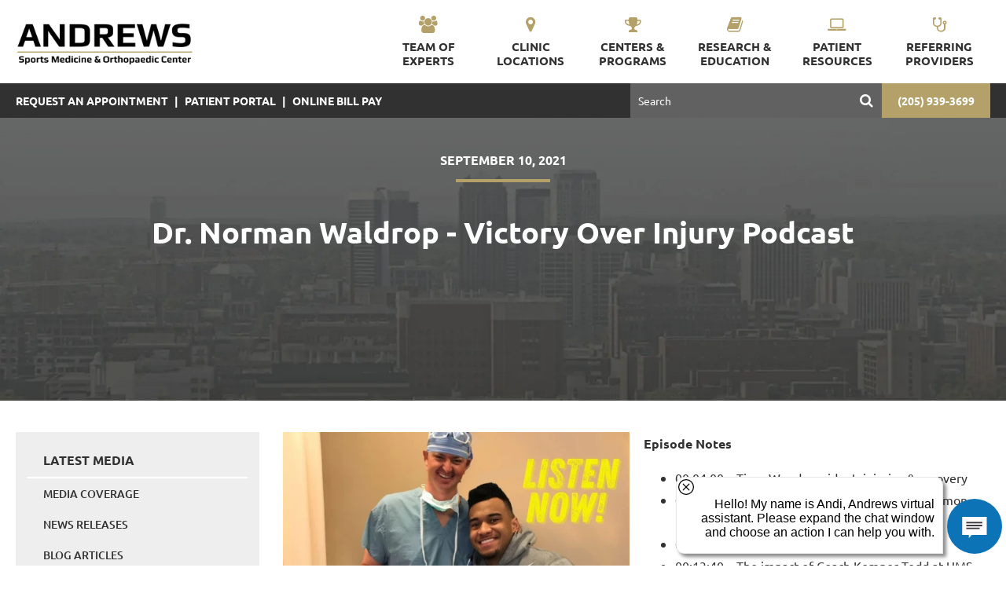

--- FILE ---
content_type: text/html; charset=utf-8
request_url: https://www.andrewssportsmedicine.com/media/dr-norman-waldrop--victory-over-injury-podcast
body_size: 21682
content:
<!doctype html>
<html lang="en">
<head>
                <!-- Meta Data -->
        <meta charset="UTF-8">
        <meta name="viewport" content="width=device-width, initial-scale=1">

                    <title>Dr. Norman Waldrop - Victory Over Injury Podcast </title>
            <meta name="description" content="Dr. Norman Waldrop - Victory Over Injury Podcast | ">
        
        <meta name="keywords" content="">
        <meta name="csrf-token" content="sLU19bFZLkD3cPv1kSGhDqQCJbd7ELdT4RuLmjwh" />

        
                <meta property="og:site_name" content="Andrews Sports Medicine">
                    <meta property="og:title" content="Dr. Norman Waldrop - Victory Over Injury Podcast " />
            <meta property="og:url" content="https://www.andrewssportsmedicine.com/media/dr-norman-waldrop--victory-over-injury-podcast" />
            <meta property="og:type" content="website" />
            <meta property="og:description" content="Dr. Norman Waldrop - Victory Over Injury Podcast | " />
                            <meta property="og:image" content="https://www.andrewssportsmedicine.com/skins/base/images/structure/logo.png" />
                        <meta name="twitter:card" content="summary" />
            <meta name="twitter:title" content="Dr. Norman Waldrop - Victory Over Injury Podcast " />
            <meta name="twitter:description" content="Dr. Norman Waldrop - Victory Over Injury Podcast | " />
            <meta name="twitter:url" content="https://www.andrewssportsmedicine.com/media/dr-norman-waldrop--victory-over-injury-podcast" />
                            <meta name="twitter:image" content="https://www.andrewssportsmedicine.com/skins/base/images/structure/logo.png" />
                            <link rel="apple-touch-icon" sizes="180x180" href="/skins/base/images/favicons/apple-touch-icon.png">
        <link rel="icon" type="image/png" sizes="32x32" href="/skins/base/images/favicons/favicon-32x32.png">
        <link rel="icon" type="image/png" sizes="16x16" href="/skins/base/images/favicons/favicon-16x16.png">
        <link rel="manifest" href="/skins/base/images/favicons/site.webmanifest">
        <link rel="mask-icon" href="/skins/base/images/favicons/safari-pinned-tab.svg" color="#5bbad5">
        <link rel="shortcut icon" href="/skins/base/images/favicons/favicon.ico">
        <meta name="msapplication-TileColor" content="#da532c">
        <meta name="msapplication-config" content="/skins/base/images/favicons/browserconfig.xml">
        <meta name="theme-color" content="#ffffff">
        <link rel="preload" href="/skins/base/css/fonts/Ubuntu/4iCv6KVjbNBYlgoC1CzjsGyN.woff2" as="font" type="font/woff2" crossorigin>
        <link rel="preload" href="/skins/base/css/fonts/Ubuntu/4iCs6KVjbNBYlgoKfw72.woff2" as="font" type="font/woff2" crossorigin>
        <link rel="preload" href="/skins/base/css/fonts/Ubuntu/4iCv6KVjbNBYlgoCjC3jsGyN.woff2" as="font" type="font/woff2" crossorigin>
        <link rel="preload" href="/skins/base/css/fonts/Ubuntu/4iCv6KVjbNBYlgoCxCvjsGyN.woff2" as="font" type="font/woff2" crossorigin>
        <link rel="preload" href="/skins/base/css/fonts/Ubuntu/4iCu6KVjbNBYlgoKej70l0k.woff2" as="font" type="font/woff2" crossorigin>
        <link rel="stylesheet" href="/skins/base/css/reset.css"/>
        <link rel="stylesheet" href="/skins/base/css/global.min.css"/>
        <link rel="stylesheet" href="/skins/base/css/fontawesome.css"/>
        <link rel="stylesheet" href="/skins/base/css/screen.min.css"/>
        <!-- Google Tag Manager -->
<script>(function(w,d,s,l,i){w[l]=w[l]||[];w[l].push({'gtm.start':
new Date().getTime(),event:'gtm.js'});var f=d.getElementsByTagName(s)[0],
j=d.createElement(s),dl=l!='dataLayer'?'&l='+l:'';j.async=true;j.src=
'https://www.googletagmanager.com/gtm.js?id='+i+dl;f.parentNode.insertBefore(j,f);
})(window,document,'script','dataLayer','GTM-WBF9PCVZ');</script>
<!-- End Google Tag Manager -->

<!-- Google tag (gtag.js) -->
<script async src="https://www.googletagmanager.com/gtag/js?id=G-GY5Y8CWZBZ"></script>
<script>
  window.dataLayer = window.dataLayer || [];
  function gtag(){dataLayer.push(arguments);}
  gtag('js', new Date());
  gtag('config', 'G-GY5Y8CWZBZ');
</script>
</head>
<body>
    <!-- Google Tag Manager (noscript) -->
<noscript><iframe src="https://www.googletagmanager.com/ns.html?id=GTM-WBF9PCVZ"
height="0" width="0" style="display:none;visibility:hidden"></iframe></noscript>
<!-- End Google Tag Manager (noscript) -->
    <div id="wrapper">
                    <div id="header">
                <div class="header-top">
    <div class="container">
        <div id="logo"><a href="/"><img src="/storage/wysiwyg/andrews-sports-med-logo.png" alt="Andrews Sports Medicine"/></a></div>
        <div id="navigation">
            <div class="nav-hold">
    <ul id="nav-menu">
        <li class="mclose"><a><span class="fa fa-close"></span></a></li>
        <li class="level_1"><a class="l1-link" href="/team-of-experts"><span class="fa fa-users"></span>Team of Experts</a></li><li class="level_1"><a class="l1-link" href="/locations"><span class="fa fa-map-marker"></span>Clinic Locations</a></li><li class="level_1"><a class="l1-link" href="/centers-programs"><span class="fa fa-trophy"></span>Centers & Programs</a></li><li class="level_1"><a class="l1-link" href="/research-education"><span class="fa fa-book"></span>Research & Education</a></li><li class="level_1"><a class="l1-link" href="/patient-resources"><span class="fa fa-laptop"></span>Patient Resources</a></li><li class="level_1"><a class="l1-link" href="/referring-provider-resources"><span class="fa fa-stethoscope"></span>Referring Providers</a></li>
    </ul>
    <div class="extra-mobile-links"><div class='cms-block'><ul><li class="level_1"><a href="/request-an-appointment"><span class="fa fa-calendar"></span> Request an Appointment</a></li><li class="level_1"><a href="/resources-category/patient-portal"><span class="fa fa-user"></span> Patient Portal</a></li><li class="level_1"><a href="/resources-category/online-bill-pay"><span class="fa fa-credit-card"></span> Online Bill Pay</a></li></ul></div></div>
</div>
            <div class="clear"></div>
        </div>
        <div class="head-right">
            <a class="mobile-menu">
                <span class="mline"></span>
                <span class="mline"></span>
                <span class="mline"></span>
            </a>
        </div>
                    <div class="mobile-phone"><span class="fa fa-phone"></span> <div class='cms-block'><p><a href="tel:2059393699">(205) 939-3699</a></p></div></div>
                <div class="clear"></div>
    </div>
</div>
<div class="header-bottom">
    <div class="container">
        <div class="extra-links"><div class='cms-block'><p><a href="/request-an-appointment">Request an Appointment</a> | <a href="/resources-category/patient-portal">Patient Portal</a> | <a href="/resources-category/online-bill-pay">Online Bill Pay</a></p></div></div>
                    <div class="phone-number"><div class='cms-block'><p><a href="tel:2059393699">(205) 939-3699</a></p></div></div>
                <div class="search">
    <form method="POST" action="https://www.andrewssportsmedicine.com/search" accept-charset="UTF-8" id="searchForm"><input name="_token" type="hidden" value="sLU19bFZLkD3cPv1kSGhDqQCJbd7ELdT4RuLmjwh">
    <input class="search-field" id="searchTime" autocomplete="off" placeholder="Search" name="terms" type="text" value="">
    <button type="submit" name="Search" class="fa fa-search" aria-label="Search"></button>
    </form>
</div>

        <div class="clear"></div>
    </div>
</div>

                <div class="clear"></div>
            </div>
                <!-- Main Layout -->
                    <div id="content">
            <div  class="page-banner art-bg" style="background: url('/imagecache/pageFull/birmingham-texture.webp') center no-repeat; background-size: cover;"  >
        <div class="container">
            <div class="date" style="text-align: center;">September 10, 2021</div>
            <div class="sep"></div>
                        <h1>Dr. Norman Waldrop - Victory Over Injury Podcast</h1>
                        <div class="clear"></div>
        </div>
    </div>
    <div class="content-hold">
        <div class="container">
            <div class="content-left">
                                    <a class="side-trigger">
        <span class="txt">Menu</span>
        <span class="sline"></span>
        <span class="sline"></span>
        <span class="sline"></span>
    </a>
    <div class="clear"></div>
    <div class="side-nav">
        <ul>
                                                <li><a class="sn-parent" href="/media-center">Latest Media</a></li>
                                                                            <li><a href="/media-category/media-coverage">Media Coverage</a></li>
                                                                <li><a href="/media-category/news-releases">News Releases</a></li>
                                                                <li><a href="/media-category/blog-articles">Blog Articles</a></li>
                                                                <li><a href="/media-category/careers-content">Careers Content</a></li>
                                                                <li><a href="/media-category/victory-over-injury">Victory Over Injury</a></li>
                                    </ul>
    </div>

                    <div class="media-filters">
    <form method="POST" action="https://www.andrewssportsmedicine.com/media-search" accept-charset="UTF-8" id="mediaSearch"><input name="_token" type="hidden" value="sLU19bFZLkD3cPv1kSGhDqQCJbd7ELdT4RuLmjwh">
    <input id="mediaFiltered" name="mediaFiltered" type="hidden" value="0">
    <div class="media-search">
        <input class="search-field" id="searchMedia" autocomplete="off" placeholder="Keyword Search" name="terms" type="text" value="">
        <button type="submit" class="fa fa-search" aria-label="Search Media"></button>
    </div>
    <div class="media-filter">
        <select class="filter-media" rel="1" name="media_specs"><option value="" selected="selected">Filter by Centers &amp; Programs</option><option value="19">Elbow</option><option value="16">Foot &amp; Ankle</option><option value="22">Hand &amp; Wrist</option><option value="33">Hand Therapy</option><option value="20">Hip</option><option value="31">Joint Replacement</option><option value="32">Knee</option><option value="1520">Orthobiologics</option><option value="21">Shoulder</option><option value="17">Spine</option><option value="41">Sports Medicine</option></select>
        <select class="filter-media" rel="2" name="media_docs"><option value="" selected="selected">Filter by Expert</option><option value="927">Christopher M. Beaumont, MD</option><option value="49">Katie Beckham, PA-C</option><option value="1232">Matthew B. Beidleman, MD</option><option value="1434">Jonathan Berry, OTR/L, CHT</option><option value="1514">Heather Briggs</option><option value="1312">Eleanor Burke, PA-C</option><option value="28">E. Lyle Cain, Jr., MD</option><option value="36">Charles T. Carnel, MD</option><option value="37">Christopher S. Carter, MD</option><option value="42">Emily Bell Casey, MD</option><option value="43">Ricardo E. Colberg, MD</option><option value="44">Andrew M. Cordover, MD, MS</option><option value="45">Jeffrey C. Davis, MD</option><option value="199">Jenny Degnan, PA-C, ATC</option><option value="46">Jeffrey R. Dugas, MD</option><option value="47">Benton A. Emblom, MD</option><option value="1480">Connor Flanagan, OTR/L, CHT</option><option value="1515">Hollye Funderburk</option><option value="1436">Christopher H. Garrett, MD</option><option value="65">Heather Greer, CRNP</option><option value="195">Natalia Grenett, PA-C</option><option value="52">Rachel G. Henderson, MD</option><option value="1203">Kristin Gunderson Hiott, PA-C</option><option value="1378">Kramer Hodges, OTR/L, CHT</option><option value="1367">Katie Hutto, PA-C</option><option value="55">Katie Ivey, PA-C, ATC</option><option value="53">Monte M. Ketchum, DO</option><option value="1263">Daniel C. Kim, MD</option><option value="1540">Madison Kirk, PA-C</option><option value="343">Holly M. Koster, OTR/L, CHT</option><option value="1433">Quinn Malbrough, OTR/L, CHT</option><option value="829">Michelle McClenny</option><option value="54">B. Wayne McGough, Jr., MD</option><option value="56">Kathleen E. McKeon, MD</option><option value="57">K. David Moore, MD</option><option value="58">José (Jody) O. Ortega, MD</option><option value="928">Charles C. Pitts, Jr., MD</option><option value="59">Marcus A. Rothermich, MD, MBA</option><option value="62">T. Daniel Smith, MD</option><option value="194">Kara Smola, PA-C</option><option value="63">Jay S. Umarvadia, MD</option><option value="64">Norman E. Waldrop, III, MD</option></select>
    </div>
    </form>
</div>

                            </div>
            <div class="content-right">
                <div class="wysiwyg">
                                        <div class="news-detail">
                                                    <div class="row">
                                <div class="col half">
                                                                            <img style="display: block; margin: 0 auto 15px;" src="/imagecache/compReg/dr_norman_waldrop_-_ig_listen_now.webp" alt="">
                                                                                                                <div class="news-podcast">
                                            <iframe allow="autoplay *; encrypted-media *;" frameborder="0" height="175" sandbox="allow-forms allow-popups allow-same-origin allow-scripts allow-top-navigation-by-user-activation" src="https://embed.podcasts.apple.com/us/podcast/dr-norman-waldrop-foot-ankle-surgeon-at-andrews-sports/id1552338013?i=1000534917121&itsct=podcast_box_player&itscg=30200&ls=1&theme=auto" style="background: none; border-radius: 10px; width: 100%; overflow: hidden; max-width: 660px;"></iframe>
                                        </div>
                                        <div class="clear">&nbsp;</div>
                                                                        <p>In episode #12&nbsp;of the&nbsp;<strong><em>Victory Over Injury Podcast presented by Andrews Sports Medicine, </em><a href="https://www.andrewssportsmedicine.com/physicians/michael-k-ryan-md" target="_blank" style="color: #236092;">Dr. Michael K. Ryan</a></strong>&nbsp;takes a special deep dive into the life, career and experience of&nbsp;<a href="https://www.andrewssportsmedicine.com/physicians/norman-e-waldrop-iii-md" target="_blank" style="color: #236092;"><strong>Dr. Norman Waldrop</strong></a>, orthopaedic surgeon at Andrews Sports Medicine & Orthopaedic Center in Birmingham, Alabama.</p>
<p>From an early start in his career, Dr. Norman Waldrop has followed a course paved by few before him, but those who precede him have changed the course of treatment for foot and ankle injuries.</p>
<p>Dr. Waldrop has cultivated and deployed his knowledge and implemented his experience to become a force in the world of foot and ankle surgery, and in particular foot and ankle sports medicine.</p>
<p>He is a board-certified surgeon in foot and ankle surgery, a recipient of numerous academic awards and grants, has published book chapters and peer-reviewed articles, and is an educator and faculty member at the American Sports Medicine Institute, where he trains surgical and non-surgical fellows.</p>
<p>Dr. Waldrop&nbsp;is a crucial part of the medical teams for The University of Alabama, Jacksonville State University, Samford University, Troy University, Tuskegee University, the University of West Alabama, Birmingham-Southern College and Homewood High School.</p>
<p>He has&nbsp;surgically repaired&nbsp;some of the most famous ankles in recent history, including Kenyan Drake, Tua Tagovailoa, and Jaylen Waddle, to name a few. &nbsp;</p>
<p>An energetic innovator, brilliant surgeon, empathetic team physician, caring dad, exceptional athlete, and rising star. Without further ado and pleasure, Dr. Norman Waldrop.</p>
<p>Be sure to follow&nbsp;"<strong>Victory Over Injury" </strong>wherever&nbsp;you listen to podcasts.</p>
<p>A special thank you to our producer, Ed Hill, and our intern, James Harris, UAB School of Medicine (Class of 2023) for helping make this podcast series possible.</p>
                                    <div class="clear"></div>
                                </div>
                                <div class="col half">
                                    <p><strong>Episode Notes</strong></p>
<ul><li>00:04:00 – Tiger Woods accident, injuries & recovery</li><li>00:07:40 – Ankle & foot anatomy, including common injuries</li><li>00:11:19 – Growing up in Mobile, Alabama</li><li>00:13:40 – The impact of Coach Kemper Todd at UMS-Wright</li><li>00:15:15 – His parent's influence on his life</li><li>00:18:49 – Undergraduate years at the University of Virginia</li><li>00:23:25 – Medical school at UAB & meeting his wife</li><li>00:25:25 – Decision to pursue orthopaedic surgery</li><li>00:27:11 – Residency at Carolinas Medical Center (Charlotte, NC)</li><li>00:31:00 – Influence of OrthoCarolina's Dr. Hodges Davis, Dr. Robert 'Bob' Anderson & Dr. Carroll Jones</li><li>00:32:30 – Overview of foot & ankle surgeon sports medicine-focused sub-specialty</li><li>00:34:08 – Fellowship with Dr. Thomas Clanton in Vail, Colorado</li><li>00:37:28 – Treating Eddie Lacy & returning to Birmingham, Alabama</li><li>00:40:20 – Relationship with Kenyan Drake</li><li>00:48:55 – Tua Tagovailoa & treatment high ankle sprains</li><li>00:52:50 – Arthrex TightRope surgical procedure</li><li>00:55:50 – Management of high ankle sprains & indications for surgery</li><li>01:03:11 – Cartilage damage in high ankle sprains </li><li>01:04:57 – “This one is for the National Championship” – Dr. Lyle Cain</li><li>01:08:41 – Common “on-the-field” sports injuries</li><li>01:09:50 – Management of a ruptured Achilles tendon</li><li>01:13:58 – "Favorite" surgical procedure</li><li>01:15:06 – Arthroscopic management of ankle injuries</li><li>01:17:37 – Saving an LSU police officer’s life</li><li>01:21:55 – Passion for coaching basketball</li><li>01:22:48 – “You stand on the shoulders of giants”</li></ul>
                                    <div class="clear"></div>
                                    <div class="text-center">
                                                                                    <a href="https://podcasts.apple.com/us/podcast/victory-over-injury-podcast/id1552338013?i=1000534917121" target="_blank" style="display: inline-block; vertical-align: middle; margin: 5px;">
                                                <img src="/skins/base/images/structure/download-apple.png" style="width: 180px;" alt="Apple Download Podcast">
                                            </a>
                                                                                                                            <a href="https://open.spotify.com/show/5tLlEZQl6c8smGuH7ealpz?si=28IRM5I3QSy-pNN27AGF8g" target="_blank" style="display: inline-block; vertical-align: middle; margin: 5px;">
                                                <img src="/skins/base/images/structure/download-spotify.png" style="width: 180px;" alt="Spotify Download Podcast">
                                            </a>
                                                                            </div>
                                </div>
                                <div class="clear"></div>
                            </div>
                                                                    </div>
                    <div class="clear"></div>
                </div>
                <div class="clear"></div>
            </div>
            <div class="clear"></div>
        </div>
    </div>
            <div class="clear"></div>
    </div>
            <!-- /End Main Layout -->
                    <div id="footer">
                <div class="footer-hold">
    <div class="ft-bar">
        <div class="container">
            <img class="footer-logo" src="/skins/base/images/structure/footer-logo.webp" alt="Andrews Sports Medicine"/>
            <div class="social">
    <div class="social-label">Let's Get Social</div>
    <ul>
        <li><a href="https://www.facebook.com/AndrewsSportsMedicine" class="facebook" rel="noopener" target="_blank"><img src="/skins/base/images/social/facebook.svg" alt="facebook" /></a><li><a href="https://instagram.com/andrews_sports_medicine/" class="instagram" rel="noopener" target="_blank"><img src="/skins/base/images/social/instagram.svg" alt="instagram" /></a><li><a href="https://twitter.com/andrewssportmed" class="twitter" rel="noopener" target="_blank"><img src="/skins/base/images/social/x.svg" alt="x" /></a><li><a href="https://www.linkedin.com/company/andrews-sports-medicine-and-orthopaedic-center?trk=company_logo" class="linkedin" rel="noopener" target="_blank"><img src="/skins/base/images/social/linkedin.svg" alt="linkedin" /></a><li><a href="https://www.youtube.com/channel/UC1O4A3kj_fYJ814xrKKhxkg" class="youtube" rel="noopener" target="_blank"><img src="/skins/base/images/social/youtube.svg" alt="youtube" /></a><li><a href="https://www.tiktok.com/@andrewssportsmedicine" class="tiktok" rel="noopener" target="_blank"><img src="/skins/base/images/social/tiktok.svg" alt="tiktok" /></a>
    </ul>
</div>
            <div class="clear"></div>
        </div>
    </div>
    <div class="ft-main">
        <div class="container">
            <div class="footer-contact"><div class='cms-block'><h4>Headquarters</h4>
<p><strong>Andrews Sports Medicine</strong><br>UAB St. Vincent's Birmingham<br><a href="https://maps.google.com/?q=805 St Vincents Drive+Birmingham+AL+35205" target="_blank">805 St. Vincent's Drive<br>Suite 100<br>Birmingham, AL 35205</a><br><a href="tel:205-939-3699">(205) 939-3699</a></p></div></div>
            <div class="footer-conditions"><div class='cms-block'><h4>Conditions Treated</h4>
<ul><li><a href="/specialties/elbow">Elbow</a></li><li><a href="/specialties/foot-ankle">Foot & Ankle</a></li><li><a href="/specialties/hand-wrist">Hand & Wrist</a></li><li><a href="/specialties/hip">Hip</a></li><li><a href="/specialties/knee">Knee</a></li></ul>
<ul><li><a href="/specialties/shoulder">Shoulder</a></li><li><a href="/specialties/spine">Spine</a></li><li><a href="/specialties/sports-medicine">Sports Medicine</a></li><li><a href="/specialties/sports-related-concussion">Sports-Related Concussion</a></li></ul></div></div>
            <div class="footer-links"><div class='cms-block'><ul><li><a href="/team-of-experts">Team of Experts</a></li><li><a href="/locations">Clinic Locations</a></li><li><a href="/centers-programs">Centers & Programs</a></li><li><a href="/patient-resources">Patient Resources</a></li><li><a href="/patient-handouts">Patient Handouts</a></li><li><a href="/research-education">Research &&nbsp;Education</a></li></ul>
<ul><li><a href="/careers">Careers</a></li><li><a href="/comeback-stories">Comeback Stories</a></li><li><a href="/patient-portal">Patient Portal</a></li><li><a href="/about-us">About Us</a></li><li><a href="/purchase-gear">Purchase Gear</a></li><li><a href="/resources-category/online-bill-pay">Online Bill Pay</a></li><li><a href="/policies-terms-and-conditions">Policies & Terms</a></li></ul></div></div>
            <div class="clear"></div>
        </div>
    </div>
    <div class="container">
        <div class="footer-email"><div class='cms-block'><p>For media inquiries, contact Ron Rickel at<a href="mailto:ron.rickel@andrewssm.com"><br>ron.rickel@andrewssm.com</a>&nbsp;</p></div></div>
    </div>
</div>                <div id="copyright">
                    <div class="container">
                        Copyright &copy; 2026 Andrews Sports Medicine & Orthopedics Center. All Rights Reserved.
                                                <div class="clear"></div>
                    </div>
                </div>
            </div>
            </div>
                            <script src="/skins/base/js/jquery.js"></script>
        <link rel="stylesheet" href="/skins/base/css/jquery-ui.min.css"/>
        <script src="/skins/base/js/jquery-ui.min.js"></script>
        <script src="/skins/base/js/scroll-entrance.min.js"></script>
        <script src="/skins/base/js/custom.min.js" ></script>
        <script defer id="t9WebchatWidget" src="https://t9multitenant.slingrs.io/prod/runtime/api/files/public/webchat/chat_widget.js" data-practice-id="6490648f20c1d924019269cc"></script>
        <div id="edreamz-overlays">
    <style>
        .edz-ov-mask{display:none; z-index:9999; position: fixed; top:0; left:0; width: 100%; height: 100%; background:#000; background: rgba(0,0,0,0.85); box-sizing:border-box; -moz-box-sizing:border-box; -webkit-box-sizing:border-box;}
        .edz-ov-body{max-width:94%; padding: 15px; box-sizing:border-box; -moz-box-sizing:border-box; -webkit-box-sizing:border-box; position: absolute; top: 50%; left: 50%;
            -ms-transform: translate(-50%,-50%);
            -webkit-transform: translate(-50%,-50%);
            -moz-transform: translate(-50%,-50%);
            -o-transform: translate(-50%,-50%);
            transform: translate(-50%,-50%);
        }
        .edz-ov-body a{cursor: pointer;}
    </style>
                                                    <script>
        function edz_ov_setCookie(cname, cvalue, exdays) {
            var d = new Date();
            d.setTime(d.getTime() + (exdays*24*60*60*1000));
            var expires = "expires="+d.toUTCString();
            document.cookie = cname + "=" + cvalue + "; " + expires+"; path=/";
        }
        function edz_ov_getCookie(cname) {
            var name = cname + "=";
            var ca = document.cookie.split(';');
            for(var i=0; i<ca.length; i++) {
                var c = ca[i];
                while (c.charAt(0)==' ') c = c.substring(1);
                if (c.indexOf(name) == 0) return parseInt(c.substring(name.length,c.length));
            }
            return "";
        }
        function edz_ov_setViewTacking(camp_id, over_id){
            $.get("/edz-ov-track-view/"+camp_id+"/"+over_id);
        }
        function edz_ov_setConversionTacking(camp_id, over_id){
            $.get("/edz-ov-track-conversion/"+camp_id+"/"+over_id);
        }
    </script>
</div>        <script>
        $(function(){
            var startit = $('#header').height();
            var tostick = $('#header');
            var inst = $(this).scrollTop();
            if (inst > startit) {
                if(!tostick.hasClass('sticky')){
                    tostick.addClass('sticky');
                    $('#wrapper').css({margin: startit+"px 0 0"});
                }
            } else {
                if(tostick.hasClass('sticky')){
                    tostick.removeClass('sticky');
                    $('#wrapper').css({margin: "0"});
                }
            }
            $(window).scroll(function () {
                var st = $(this).scrollTop();
                if (st > startit) {
                    if(!tostick.hasClass('sticky')){
                        tostick.addClass('sticky');
                        tostick.css({top:"-120px"});
                        tostick.stop(true, true).animate({top:"0px"}, 600);
                        $('#wrapper').css({margin: startit+"px 0 0"});
                    }
                } else {
                    if(tostick.hasClass('sticky')){
                        tostick.stop(true, true).removeClass('sticky');
                        tostick.css({top:"0px"});
                        $('#wrapper').css({margin: "0"});
                    }
                }
            });
        });
        $('.search-icon').click(function(){
            $('.search').stop(true, true).slideToggle();
            $(this).toggleClass('close');
            if($(this).hasClass('close')){
                $('.search-field').focus();
            }
        });

        $('.mobile-menu').click(function(){
            $('#navigation').toggleClass('open');
        });

        $('.mclose').click(function(){
            $('#navigation').removeClass('open');
        });
    </script>
    <script>
        $(function() {
            var availableTerms  =  [
                "We Are Andrews Sports Medicine","Sports Medicine  With a Worldwide Reputation","Contact Us","Sitemap","Sorry - Page not found","Thank You","Thank You","World-Renowned Orthopaedic Care, In The Heart of Alabama","Our Team of Experts","Media Center","Centers & Programs","interested in joining our team?","Patient Resources","Research & Education","Comeback Stories","Dedicated to Your Recovery","Andrews Sports Medicine Policies, Terms and Conditions","Andrews Notice of Nondiscrimination and Accessibility","Website Terms & Conditions","Website Privacy Policy","Scheduling Terms & Conditions","The Comeback (Patient Stories) Terms & Conditions","Request an Appointment","Affiliations","Referring Providers","Dr. Norman E Waldrop","Charles T. Carnel, MD","Dr. Chris Carter","Dr. Emily Bell Casey","Dr. Ricardo Colberg","Dr. Rachel Henderson","Dr. Monte Ketchum","Dr. Jody Ortega","Dr. Daniel Smith","Dr. Jay Umarvadia","Dr. Lyle Cain","Dr. Andrew Cordover","Dr. Jeffrey Davis","Dr. Jeffrey Dugas","Dr. Benton Emblom","Dr. Wayne McGough","Dr. Kathleen McKeon","Dr. David Moore","Dr. Marc Rothermich","Patient Handouts","Dr. Christopher M. Beaumont","Dr. Charlie Pitts, Jr.","Thank You","The Comeback","Dr. Daniel C. Kim - Online Appointment Request Form","Dr. Matthew Beidleman","Dr. Christopher Garrett","Open Positions","Internship & Observation Programs","Team Member Spotlight","Online Appointment Request","Marketing & PR Internship","Student Observation Program","Tuskegee University","Troy University","Samford University","Miles College","Jacksonville State","Birmingham Barons","Alabama Soccer","Auburn","Alabama Crimson Tide","New Orleans Saints","Birmingham Squadron","Andrews Sports Medicine - Gardendale","Andrews Sports Medicine - Hoover - Hwy. 280","Foot & Ankle","Spine","Elbow","Hip","Shoulder","Hand & Wrist","E. Lyle Cain, Jr., MD","Andrews Sports Medicine - Birmingham","Andrews Sports Medicine - Pelham","Joint Replacement","Knee","Hand Therapy","MRI","Charles T. Carnel, MD","Christopher S. Carter, MD","Andrews Sports Medicine - Trussville","Andrews Sports Medicine - Cullman","Homewood - Birmingham Surgery Center","Sports Medicine","Emily Bell Casey, MD","Ricardo E. Colberg, MD","Andrew M. Cordover, MD, MS","Jeffrey C. Davis, MD","Jeffrey R. Dugas, MD","Benton A. Emblom, MD","Katie Beckham, PA-C","Rachel G. Henderson, MD","Monte M. Ketchum, DO","B. Wayne McGough, Jr., MD","Katie Ivey, PA-C, ATC","Kathleen E. McKeon, MD","K. David Moore, MD","José (Jody) O. Ortega, MD","Marcus A. Rothermich, MD, MBA","T. Daniel Smith, MD","Jay S. Umarvadia, MD","Norman E. Waldrop, III, MD","Heather Greer, CRNP","Elizabeth Giattina","Scotty Brand","Baseball Injuries & Prevention","Basketball Injuries & Prevention","Cheerleading Injuries & Prevention","Cycling Injuries & Prevention","Football Injuries & Prevention","Golf Injuries & Prevention","Gymnastics Injuries & Prevention","Lacrosse Injuries & Prevention","Running Injuries & Prevention","Soccer Injuries & Prevention","Softball Injuries & Prevention","Swimming Injuries & Prevention","Tennis Injuries & Prevention","Volleyball Injuries & Prevention","Wrestling Injuries & Prevention","Transportation","Marvin Constant","Accommodations","Restaurants","Ancillary Services","Local Attractions","The Steel City","Degenerative Disc Disease","Anterior Cruciate Ligament Injury (ACL Tear)","Arthritis: Base of the Thumb at the Wrist","Avascular Necrosis (Osteonecrosis) of the Hip","Carpal Tunnel Syndrome","De Quervain Syndrome","Dupuytren's Contracture","Frozen Shoulder (Adhesive Capsulitis)","Hand Fracture","Hip Dysplasia","Hip Replacement Surgery","Kienbock's Disease","Knee Arthroscopy","Tennis Elbow (Lateral Epicondylitis)","MAKO SmartRobotics For Partial Knee Replacement","Mako Robotic-Arm Assisted Technology","Mako Robotic-Arm Assisted Total Knee Replacement","Meniscus Tear","Osteoarthritis Of The Knee","PCL, MCL & LCL Knee Injuries","Patellofemoral Syndrome","Periacetabular Osteotomy (PAO)","Platelet-Rich Plasma (PRP Therapy)","Scaphoid Fracture","Separated Shoulder (AC Joint Separation)","Shoulder Impingement","Shoulder Labral Tear","SLAP Tear","The Cold Hand","Triathlon Knee Replacement","UCL Tear","Wrist Fracture","Articular Cartilage Injury","Bursitis of the Hip (Trochanteric Bursitis)","Cubital Tunnel Syndrome","Femoroacetabular Impingement (FAI)","Ganglion Cyst","Hip Arthroscopy Surgery","Hip Impingement","Hip Resurfacing Surgery","Labral Tear of the Hip","Little Leaguer's Elbow (Medial apophysitis)","Mallet Finger","Meniscus Transplant","Minimally Invasive Hip Replacement – Direct Superior Approach","Osteoarthritis of the Hand","Overuse injuries of the elbow","Piriformis Syndrome","Rotator Cuff Tear","Scaphoid non-union","Osteoarthritis of the Shoulder","Shoulder Instability","Shoulder Replacement Surgery","Snapping Hip","Steroid Injections","Total Knee Replacement","Trigger Finger","Wrist Arthroscopy","YOUTH SPORTS","SPORTS CONCUSSIONS","BASEBALL","BASKETBALL","BOXING","CHEERLEADING","CROSSFIT","CYCLING/MOUNTAIN BIKING","DANCE","FOOTBALL","GOLF","GYMNASTICS","HOCKEY","LACROSSE","RUNNING","SOCCER","SOFTBALL","SWIMMING & DIVING","TENNIS","VOLLEYBALL","WEIGHT LIFTING","AL.com - Injury questions fading for Jameson Williams, John Metchie entering NFL draft","Turf toe","Kara Smola, PA-C","Natalia Grenett, PA-C","Jenny Degnan, PA-C, ATC","Achilles tendon injury","Lisfranc injuries","High Ankle Sprain (Syndesmosis Ligament Injury)","Stress fracture","Mako Smart Robotics","Ankle sprain","Plantar faciitis","Jones Fracture","Iliotibial Band Syndrome (ITBS)","24/7 Sports - Riley Maddox underwent successful Tommy John Surgery, will miss 2023 season","Mountain Brook High School","Hewitt-Trussville High School","Hoover High School","Helena High School","Homewood High School","Vestavia High School","Pelham High School","Clay-Chalkville High School","Bessemer Academy","Montevallo High School","Jasper High School","University of West Alabama","Briarwood Christian School","Chelsea High School","Spain Park High School","Oak Mountain High School","Springville High School","Pinson Valley High School","Oneonta High School","Gardendale High School","Corner High School","Mortimer-Jordan High School","WWE","USA Cheer","Sports Hernia","Berry Middle School","Pleasant Grove High School","Birmingham Track Club","Herniated Lumbar Disc","Herniated Cervical Disc","Spondylosis","Compression Fracture","Sciatica (Lumbar Radiculopathy)","Spinal Stenosis","Morton's Neuroma","Piriformis Syndrome","Growth Plate Injuries","Golfer’s Elbow (Medial Epicondylitis)","Biceps Tendonitis","Radial Tunnel Syndrome","Amberlee Parker","Pell City High School","Hector Cora","Zachary Clement","Gabby Sprang","Coach Mike Howard","Andrew Hopkins","Amy Tascarella","Meg Gore","Mike Haynes","Barbara Justice","Joe Smith","Shirley Rhand","CreakyJoints.org - How to Take the Pain Out of Playing Golf with Arthritis","Ashley Holden","Edward Cheshire","Fellowship Program","Ron Alter","Allison Howard","Payne Moser","Holly M. Koster, OTR/L, CHT","Beverly Ochsenhirt","Katy Neill","Krystye Dalton","Jimmy Bo Reynolds","Macey Roper","Andrew Ellison","Joi Cook","Lindsey Woodard","Dick Briggs, Jr., MD","Dr. Norman Waldrop - Victory Over Injury Podcast","Canaan Stough","Jan Hinson","Kim Ballard","Lewis Sanders","Mae Neil","Shelby County High School","Vincent High School","Trussville United Soccer Club","George Jones","Emily Roper","Tekesha Goines","William Lee","Dan Miller","Calera High School","Cleveland High School Panthers","Carbon Hill High School","Cordova High School","Curry High School","Dora High School - Bulldogs","Fultondale High School","Hayden High School","Hueytown High School - Golden Gophers","Indian Springs School","J.B. Pennington High School","Lincoln High School","Locust Fork High School","McAdory High School - Yellow Jackets","Liberty Park Middle School","Pizitz Middle School","Shades Valley High School - Mounties","Oak Grove High School - Tigers","Shelton State Community College","Grace Anne Davis","Mark Hardin","Adam Keller","Cathy Cooke","Iris Wilkinson","Katie Ivey - PA Spotlight","Katie Beckham - PA Spotlight","Jenny Degnan - PA Spotlight","Heather Greer - NP Spotlight","Kara Smola - PA Spotlight","Gracen Kirby","John Hubka, Jr.","Marcus Christianson","Carol Stephens","Dr. Jonathan Whitley","Zoë Perrin","Ansley Grammer","Todd Howle","Rita Bennett","Kaylin Herrmann","Claire Lindsey","Rahdiashia Davis","John Barron","Alan Cosby","Dr. Milburn Price","Pat Galecki","Kevin Wilk, PT, DPT, FAPTA - Victory Over Injury Podcast","Dr. James Andrews - Victory Over Injury Podcast","Dr. Lyle Cain - Victory Over Injury Podcast","Jerry Hightower","Sherrill Sawyer","Susan Brown","Brandi Monk","David Hofland","Brooke Nelson","Paul Krieger","Joe Hicks","Janet Keener","Bradley Wade","Justin Showalter","Terri Hunnicutt","Janet Johnson","Receiver in a hurry: Texans rookie John Metchie III eager for knee to heal","Cassidy Lichtman - Victory Over Injury Podcast","Hunter Kemper - Victory Over Injury Podcast","Bhrett McCabe, PhD - Victory Over Injury Podcast","The Undertaker - Victory Over Injury Podcast","Chris Fowler - Victory Over Injury Podcast","Leanda Cave - Victory Over Injury Podcast","Dr. Jeff Dugas - Victory Over Injury Podcast","The Sports Physical Therapy Podcast - UCL Internal Brace Surgery with Jeff Dugas","USA TODAY: Texans Talk Podcast - Gathering intel on Jameson Williams, John Metchie ACL injuries","Barbara Sobko","Daniel Stewart","Bridget Willis","Christopher Chaney","Kelly Daspit","Brooke Bittinger","TRUSSVILLE UNITED SOCCER CLUB PARTNERS WITH ANDREWS SPORTS MEDICINE","Brian Darby","Katelyn Bergeron","Roger Brown","Yaneise Cottonham","Leland Millsaps","Jennifer Wallace","Diane Reed","Ronald Dyer","John Bennet","Andrew Edmondson","Jacob Payne","Jaden Alexander","Keith Hall","Ankle Replacement Surgery","Ginger Morehead","Andy Britton","Sarah Huddle","The Wood Family","Tim Kennedy","Bobby & Danielle Haynes","Shoulder Replacement Surgery","Knee Replacement Surgery","Hip Replacement Surgery","Reverse Total Shoulder Replacement a 'Game Changer' for Patients","Brooke Ingram","Dr. Lawrence Larry DeLucas","Alex Avram","Crystal Allman","James Dunn","John Allgood","Janice Eubank","Billy Ledbetter","Nat Lovoy","Chad Bianchi","Camille Foshee","Carolyn Carter","Debbie Ramseur","Tonya Cohen","Marcia Lowry","Alicia Banks","WWE: Cody Rhodes medical update","Riley Nedrow","Robert Sells","Katie Allen","Joel and Eileen Chelewski","Mike Smith","Tommie Spradley","Jane Cameron","Larry Eads","Owen Risner","Aida Lee","Michael Pearson","David Thomas","Todd Shrewsbury","Rileigh Marlow","Max McClendon","Bill & Freda Harwell","Norman Bonds","WJOX 94.5 - Dr. Jeff Dugas discusses medical component of The World Games 2022 on McElroy & Cubelic In The Morning","USFL News Room - USFL Reaches Agreement With Andrews Sports Medicine","Michele Clifton","Tiffany Robinson Chandler","Susan Hammett","Jennifer Campbell","Stephanie Walker-James","Lisa Strong","Krista Cleary","Joann Jent","James Dunaway","Stan Cowley","Nina Mcdonald","Jane Burgett","Gil Steindorff","Dot Ray","Dee Dodd","Appalachian High School","David Echols","Shelby Simpson","Clint Enfinger","Anna Robey","Ella Kampakis","Eddie Hankins","William Edward Hedden, Ph.D.","Shelton Aycock","Gail Dunn","Garry Holmes","Carol Andrews","Julie Englebert","Dr. Gerald Cimis","Bill Satterfield","Sam Hudson","Adyn Cupps","Ann Brice","Walter Meyer","Brady Barnett","Stephanie Wilkins","Lindsey Click","Gina Lindley","Geoff Langdon","Freddie Tate","Floyd Walfield","Eric Pollard","Dixie MacNeil","Derrick Swearingin","Denzel DeVall","Deborah Mattison","Moody High School","Oakman High School Wildcats","Dean Greenleaf","Southeastern High School","Haasan Hawthorne","Hannah Landgrave","Hayden Henderson","Jamari Blackmon","James Bruce","James LeDoux","Jeff Tomko","Jeffrey Tapley","Kyphoplasty","Jessi Nelson","Joanne Doerr","Vertebroplasty Surgery","Spinal Cord Stimulator (Trial Procedure)","Jordan Ames","Judy Hicks","Katie Wilson","Ken Wright","WJOX 94.5 - Dr. Norman discusses Ozzie Albies' fractured foot on McElroy & Cubelic In The Morning","Radiculopathy","Kendall Price","Kenyan Drake","Ankle Fracture","Where Does This Go","B-Metro Magazine - Dr. Benton Emblom – Renaissance Doc","Kevin Lazenby","Darlene Oglesby","Kristen Albright","Larry Stewart","WJOX 94.5 - Dr. Lyle Cain discusses the NFL Scouting Combine on McElroy & Cubelic In The Morning","Lauren O'Dell","Cory Moon","Leo Holbrook","Colton Bellsnyder","Cole Collins","Luke Baker","Lynn Nash","Claudette Gold","Charles Strength","Rachel Russell","Reba Spivey","Caleb Halstead","Brittney Crain","Ron Rickel","Sarah Jenkins","Senna Kathryn House","Wayne Carnes","Vickie Cowen","Bradley Sebren","Zac Thomas","Blake Holsonback","Bill Harwell","Beverly Roth","Beatrina Williams","Anthony Harrell","Anna Katherine Loftin","Andy Davidson","Amanda Smith","Linda Taylor","Allana Pinkerton","Alicia Richardson","Aimee Barnes","Ann Rich","Carson Herring","Chris Parker","ESPN'S SportsCenter - Looking at Tua's high ankle sprain in depth","The Boston Globe - If Patriots target a receiver in draft, Alabama’s John Metchie has a lot going for him","ABC 33/40 - Dr. Ricardo Colberg Discusses Common Shoulder & Elbow Injuries","WVTM NBC 13 - Dr. Jeffrey Davis Overcomes COVID-19","Birmingham Squadron Selects Andrews Sports Medicine To Provide Team Medical Services","StyleBlueprint.com - Meet Dr. Kathleen E. McKeon of Andrews Sports Medicine","Comprehensive Hip Care Concept Provides Specialized Treatment","Dr. K. David Moore discusses Mako Robotic-Arm Technology on 3 Man Front (JOX 94.5)","Andrews Sports Medicine Launching Victory Over Injury Podcast Series","Dr. Norman Waldrop discusses High Ankle Sprains on College GameDay on ESPN Radio","ESPN W - The most important steps: How Sam Cerio overcame her horrific gymnastics accident","Golic & Wingo Show (ESPN Radio)","Dr. Norman Waldrop discusses Cam Akers' Achilles tear recovery on McElroy & Cubelic In The Morning (JOX 94.5)","Common Running Injuries - Long-Distance Races","Dr. Lyle Cain discusses hamstring injuries on McElroy & Cubelic In The Morning (JOX 94.5)","Dr. Jeff Dugas discusses soft tissue injuries on McElroy & Cubelic In The Morning (JOX 94.5)","The Story Behind The Tent On Alabama's Football Sideline","AL.com - Tua Tagovailoa medically cleared for football; Laura Rutledge shares reaction from Dr. Lyle Cain","John Cena's Shoulder Surgery a Blow to WWE's plans for Wrestlemania 32","HEALIO - Dr. Marc Rothermich discusses elbow arthroscopy study","Andrews Sports Medicine to partner with The World Games Birmingham 2022","Report: John Cena injures shoulder, to miss WrestleMania","Dr. James Andrews on The Dan Patrick Show","Dr. James Andrews - Kenny Mayne's Star of the Night","Kenyan Drake & His Special Bond With Dr. Lyle Cain","MLB Now - Glenn Fleisg, PhD Joins MLB Now","Dr. Jeffrey Davis shares his COVID-19 Comeback Story on 3 Man Front (JOX 94.5)","Dr. Wayne McGough discusses Tiger Woods Injury and Spring College Football on 3 Man Front (JOX 94.5)","Welcome Back Jeffrey C. Davis, MD","Do I Need A Hand Surgeon? - Kathleen E. McKeon, MD","WVTM NBC 13 - Dr. Wayne McGough discusses Tigers Woods injury, road to recovery","WVTM NBC 13 - Tips for athletes to stay active during COVID-19 pandemic","Carpal Tunnel Syndrome - Kathleen E. McKeon, MD","Common Hand Injuries - Kathleen E. McKeon, M.D.","Dr. Ricardo Colberg discusses the common symptoms & causes of Trigger Finger on 3 Man Front (JOX 94.5)","Pumpkin-Carving Injury Prevention - Kathleen E. McKeon, MD","4th of July Fireworks Safety","LSU's Brandon Harris Having Sports Hernia Surgery","Common Shoulder Injuries & Conditions","Youth Sports Injuries","Livestrong.com - What Really Happens to Your Body When You Do a HIIT Workout Every Day","2015 Steel City Basketball Tournament","2016 Friday Night Football Clinic - Jody Ortega, MD","Dr. Lyle Cain discusses Alabama Football's 18th National Championship on 3 Man Front (JOX 94.5)","TUSCALOOSA NEWS - Saban's Surgery Complete & Successful, per Doctor","Dr. Lyle Cain and University of Alabama Athletics Orthopeadic Team Receive Recognition","Concussion Management - Drs. Ortega & Ackerson","Advances in Knee Replacement Technology - Jeffrey C. Davis M.D.","The Athletic Heart - Jose' O. Ortega, M.D.","Common Running Injuries - Emily Bell Casey, M.D.","Concussion Management - Emily Bell Casey, M.D.","Best of Hoover","Runner's World","Weekend Warrior Knee Injuries","Winter Sports Injury Prevention","Baseball Pitching Guidelines","Tommy John Surgery Epidemic","Hunting Injury & Prevention","Multi-Disciplinary Approach to Concussion Care","Treating Damaged Joints w/ Your Body's Own Stem Cells","Will Focus On One Sport Make Your Child A Star Athlete?","Trussville Parks & Recreation Implement Coaches Education & Safety Program","Epidemic Of High School Pitching Injuries","Davis Love III Sidelined After Snowboarding Injury","Love III Breaks Collarbone While Snowboarding","Maness a Trailblazer? New Surgery for Elbow Repair Cut Recovery Time","Quarterbacks: 4 Tips to Keep Your Throwing Shoulder Healthy","The Biomechanics Technology That's Saving Pitchers - HP Matter","The Hidden Pitch Count That's Causing Tommy John Surgeries","Mitch Harris eager to show Cardinals result of elbow surgery","Dr. Jeff Dugas Discusses UCL Repair w/ The Ringer MLB Show","Dr. Jeff Dugas discusses UCL Repair with MASN panel","Best Hip Replacement Approaches - Jeffrey C. Davis, M.D.","Wrestlemania 33: Seth Rollins tears MCL, may miss WWE's biggesst show - again","The Next Level: Ex-Southlake Standout Beats The Odds","New Tommy John Surgery Alternative Has Potential to Cut Rehab Time in Half","Alabama's Jonathan Allen out to prove shoulders not a hindrance","Importance of Staying Active During the Holidays","Can soccer headgear reduce the risk of concussions?","The American Sports Medicine Institute is Recruiting Youth Baseball Pitchers","The American Sports Medicine Institute is Recruiting College Level Pitchers","Things Incoming Freshman Need to Know: Injuries","The 3 Pillars of Athletic Health","340 Spine Surgeons To Know — 2017","341 Spine Surgeons To Know - 2016","Injured While Working Out - WBRC FOX 6","Tendon Injury Known as Sports Hernia was Once a Career-Ender","Braun Strowman Undergoes Elbow Surgery","With Careers Shorter NFL Teams Ask: What Can Rookies Do For Me Now?","The New Tommy John Surgery That Could Change Baseball","Little League Injuries","Dr. Kathleen E. McKeon Receives Top Women In Medicine Recognition","Brian Baxa overcomes injury, finishes Danville career on strong note","20+ Providers Performing Ulnar Collateral Ligament Reconstruction","Most Tommy John Surgeries Are Performed On Teenage Baseball Players","Andrews Sports Medicine Opening Gardendale Clinic & Adding New Physician","Study Finds Injuries Related to Extreme Conditioning on Par with Other Exercises","Youth Football: How To Stay Safe & Play","Percutaneous Trigger Finger Release Under Ultrasound Guidance","Andrews Sports Medicine & Orthopaedic Center Now Offering Highly-Advanced Robotic-Arm Assisted Joint Replacement Procedures With Stryker's Mako System","Andrews Sports Medicine Opens New Clinic and Adds New Physician","Braun Strowman to miss time with arm injuries","Experts Warn Parents About Recent Uptick In Youth Baseball Injuries","Finn Balor's Seven-Month Journey Back To The Ring","Overuse Injury Epidemic: How We're Failing Today's Youth","Local Medical Advance Keeps Missionary on the Move","Davis Love III Has Hip Replacement Surgery","Andrews Sports Medicine to open in Trussville","Andrews Sports Medicine-Trussville clinic set to open January 2","Alabama's Athletic Trainers Are Led By The Best","How Alabama's Medical Staff Helps In Recruiting","Dugas Brings Sense of Urgency to Orthopedic Recovery","Andrews Sports Medicine To Open Trussville Location Next Month","Bo Nix, Indians Overcome Adversity En Route To Title","Achilles injury could impact Britton on mound","Andrews Sports Medicine & Orthopaedic Center adds new surgeon to staff","Mako Robotic-Arm Assisted Surgery System - Dr. Jeffrey C. Davis","Mako Robotic-Arm Assisted Surgery System - Drs. Jeffrey C. Davis & K. David Moore","Robotic-Arm Assisted Joint Replacement","Nick Saban: Tua Tagovailoa making 'very nice recovery'","Michelle McClenny","Marcus Roberts","Hannah Price","Ella Dickerson","Shoulder Arthroscopy Surgery","9 Signs Your Running Shoes Are the Wrong Size","Dr. Andrew Cordover Discusses Mazor Robotics Spine Surgery Technology","Dr. K. David Moore Discusses Mako Total Joint Technology","B-Metro Magazine recognizes Drs. Emily Bell Casey, Cherie Miner and Kathleen McKeon as 'Top Women In Medicine'","Dr. Norman Waldrop, III Discusses Foot & Ankle Injuries on 3 Man Front (JOX 94.5)","Dr. Lyle Cain Talks Sports Medicine on 3 Man Front (JOX 94.5)","Dr. Jeffrey Dugas Discusses ACL Injuries on 3 Man Front (JOX 94.5)","Dr. Jeffrey Dugas Discusses ACL injuries & the timetable for return to action on 3 Man Front (JOX 94.5)","Dr. Benton Emblom Discusses Hip Injuries on 3 Man Front (JOX 94.5)","Dr. Sam Goldstein discusses the signs of heat-related illnesses on 3 Man Front (JOX 94.5)","Dr. Wayne McGough discusses common sports-related shoulder injuries on 3 Man Front (JOX 94.5)","Dr. Norman Waldrop, III discusses common sports-related foot & ankle injuries on 3 Man Front (JOX 94.5)","Periacetabular Osteotomy for Hip Dysplasia Can Prevent Joint Replacement","Ankle Arthroscopy Surgery","How To Avoid The Most Common Injuries In The Weight Room","The Champion Within on NBC","Facilitating Optimal Injury Recovery","Dr. Wayne McGough, Jr. discusses ACL & Menicus Injuries on 3 Man Front (JOX 94.5)","Dr. Benton Emblom discusses Sports Hernias on 3 Man Front (JOX 94.5)","Dr. Sam Goldstein discusses tips to avoid Turkey Bowl injuries this Thanksgiving on 3 Man Front (JOX 94.5)","ST. LOUIS POST-DISPATCH - How a camera that sees like a shrimp could save baseball pitchers months of recovery time","Up 'Tua' the task: Naples company helps quarterback back onto the field in time for playoff","USA TODAY - Inside the procedure that helped Alabama quarterbacks quickly recover from high ankle sprains","Need For Speed: Has Baseball Reached Peak Velocity?","When doctors speak, we should listen","Hewitt Trussville Tommy John Surgery","Feeling The Heat: Radar Gun Rules Modern Baseball","Separated Shoulder: Symptoms, Treatment & Recovery Time","Andrews Sports Medicine & Orthopaedic Center Welcomes Dr. David Moore","The New Moneyball: One Team's Quest to Prevent Injuries","Baseball Pitch Count: How Many Pitches Is Too Many For Young Arms?","Rising Stars in Health Care","Youth Baseball & Surgery for Overuse Injuries","Tommy John Surgery False Hope for an Overworked Elbow","Can This Device End Major League Baseball's Arm Injury Epidemic","Drs. James Andrews, Dr. David Moore: 16 Ortho Surgeons in the Headlines this Week","Study Shows Connection Between Fastballs & Tommy John Surgery","How Much Baseball Is Too Much For Young Kids?","Davis Love III Recovering, Focused on Ryder Cup After Surgery","Looking for the Magic Number with Pitch Counts","Davis Love III Recovering From Hip Surgery","Ryder Cup USA Captain Davis Love III Recovering From Hip Surgery","Wilder Is On The Mend After Surgery","Deontay Wilder Expects Ring Return No Later Than January 2017","Deontay Wilder Return Expected By January 2017","Athletes Return to Field More Quickly with New Procedure Andrews Sports Medicine Offers","Doctors Research Innings Pitched Opinion On Sanchez Situation","Advancements in Hip Replacements","Time to Protect Pitchers' Arms","Tough Questions Loom For Ryder Cup Team Captain Davis Love III","Cutting-Edge Medical Care Keeps Homewood Athletes Healthy","Specialization Taking a Toll on Young Baseball Players","More Young Pitchers Blow Out Arms, Get Tommy John Surgery","Researchers Aim to Promote Injury Prevention Among Adolescent Athletes","U.S. High School Federation Calls for Pitch Limits in 2017","This Tech Could Give MLB Pitchers Longer Careers","Avoid These 7 Running Hotspot Issues","The Fixer: Dr. Lyle Cain","Dr. Angus McBryde Jr. passes away after car accident: 4 things to know","Total Hip Replacements","Radio Interview: John Smoltz Discusses Youth Baseball Injury Prevention - The Rich Eisen Show","University of South Alabama professor killed in Baldwin County wreck","9 Sports Injuries That Sideline Kids","Inside the Freak Accident That Almost Changed the Complexion of Bama's 2015 season","Christopher M. Beaumont, MD","Charles C. Pitts, Jr., MD","WIAT CBS 42 - Dr. Jeff Dugas discusses The World Games 2022 Birmingham medical plan","Bruce Pieper","Birmingham Stallions","Read Pennington","Hewitt-Trussville Middle School","Mountain Brook Junior High","Bragg Middle School","North Jefferson Middle School","WBRC FOX 6 - Dr. Jeff Dugas discusses The World Games 2022 Birmingham medical plan","Guntersville High school","RaeLeigh Jordan","Saint Clair County High School","Odenville Middle School","Susan Moore High School","Sumiton Christian High School","Alyssa Frazier","Oak Mountain Middle School","Rudd Middle School","West Point High School","ACE Cheer Company","Lakeshore Foundation","Pelham Park Middle School","Homewood Soccer Club","Paulette Hunt","Bob Bartlett","Ben King","Conditions & Treatments - 1","Birmingham Business Journal - Robots, technology altering surgical landscape in Birmingham","ANDREWS SPORTS MEDICINE & ORTHOPAEDIC CENTER WELCOMES TWO NEW SURGEONS","Becker's - Alabama's Andrews Sports Medicine add 2 surgeons","Tammy Angle","WBRC FOX 6 - Dr. Jeff Dugas discusses our commitment to high school sports","Leeds High School","Hannah Adams","Gluteus Medius Tear","Proximal Hamstring Tear","Danny Blackburn","Jake Spotswood","WJOX 94.5 - Dr. Benton Emblom discusses QB Shoulder Injuries on McElroy & Cubelic In The Morning","Patellar Kneecap Dislocation","Regina Jaquess","James Suchey","Nick Cucchi","Laura Likis","Amy Tascarella","Birmingham Medical News - Andrews Sports Medicine Leads in Using Robots for Joint Replacement Surgery","24/7 Sports: All-Big 12 cornerback out indefinitely after surgery","Robby Watson","Emily Simon","Meet Andi - Our Virtual Assistant","Gary McBride","Mike Burford","Jack J. Phillips, Ph.D.","Brett Boner","Becky Tate","Emma Pohlmann","Bradley Thompson","Hoover - St. Vincent's One Nineteen Outpatient Surgery Center","Birmingham - North Tower at Ascension St. Vincent's Birmingham","Birmingham - OrthoSports Tower at Ascension St. Vincent's Birmingham","Birmingham Medical News - OrthoGrid Navigation System Offers a Clearer Picture of Hip Surgeries","Barbara Adamson","Riley Mattingly Parker","Birmingham - Outpatient CareCenter","Tuscaloosa News - How Alabama basketball's Jahvon Quinerly made a remarkable early return from ACL tear","Wrestling Observer - WWE's Robert Roode undergoes spinal fusion surgery","Orthopedics This Week - Ulnar Collateral Ligament Surgery In Non-Throwing Athletes","Coach David Wilkerson","Montgomery Advertiser - Inside Allen Flanigan's recovery process, return to Auburn basketball","Marcus A. Rothermich, MD first sports medicine surgeon in the world to utilize emerging medical technology in the operating room","Elijah Roberts","Barry Nobles","Tucker Cayse","Kenny Gannon","MAJOR LEAGUE FISHING ANGLER ASSOCIATION PARTNERS WITH ANDREWS SPORTS MEDICINE & ORTHOPAEDIC CENTER","Major League Fishing Angler Association","Rebekah Herndon","Andrews Sports Medicine - Hoover - Hwy. 150","Andrews Sports Medicine's  Spring 2023 Career Fair","Trent Wright","Hunter Ellis","WVTM NBC 13 - Dr. Lyle Cain discusses Jahvon Quinerly's Victory Over Injury","WJOX 94.5 - Dr. Lyle Cain discusses Jahvon Quinerly's victory over injury on McElroy & Cubelic In The Morning","Amy Weber","Carter Sheehan","WJOX 94.5 - Dr. Norman Waldrop discusses Tiger Woods surgery on McElroy & Cubelic In The Morning","Barstool - Fore Play Golf Podcast - Dr. Norman Waldrop Interview","Faith Cofer","Ron Clifton","Maria Bienvenu","Kristin Gunderson Hiott, PA-C","Christian Miller","Brady Nelson","Kate Murray","Kristin Gunderson Hiott- PA Spotlight","Brody Buck","Matthew B. Beidleman, MD","Becker's - 2 WWE Stars have spine surgery","USA Today Sports - WWE Superstar Braun Strowman undergos neck fusion surgery, says he will return","Stephen Huschka","YAHOO - Stephanie McMahon Underwent Ankle Surgery This Week","Mecia Holley","Doug Simpson","Richard Hagedorn","Summer Moses","James Sherman","Daniel C. Kim, MD","Ashton Domingue","ANDREWS SPORTS MEDICINE & ORTHOPAEDIC CENTER WELCOME ORTHOPAEDIC SURGEON AND SPINE SPECIALIST DR. DANIEL C. KIM","Trussville Tribune - Nationally-renowned spine surgeon Dr. Daniel C. Kim joins Andrews Sports Medicine & Orthopaedic Center","Becker's - Dr. Daniel Kim joins Andrews Sports Medicine & Orthopaedic Center","Endoscopic Spine Surgery","North American Spine Society - Spine Line's 20 Under 40 features Dr. Daniel C. Kim","Becker's - Meet North American Spine Society's '20 Under 40' Class of 2022","Birmingham Medical News - Endoscopic Spine Surgery Reaches Birmingham","Birmingham Medical News - New Technologies Bring National Standard Spine Care to Birmingham","Birmingham Medical News - Six Common Hiking Injuries - and How to Prevent Them","Birmingham Medical News - Commitment to the Highest Level of Care: Dr. Daniel Kim Honored as North American Spine Society's Top 20 Under 40","Scoliosis","Andrews Sports Medicine Pre-Operative Instructions - Emblom","Andrews Sports Medicine Pre-Operative Instructions - Emblom","2025 Friday Night Football Injury Clinic","Steven Cramer","Heat Illness with Dr. Ricardo Colberg","Ankle Sprains with Dr. Charles Pitts","ANDREWS SPORTS MEDICINE AND ORTHOPAEDIC CENTER WELCOMES DR. MATTHEW B. BEIDLEMAN","Eleanor Burke, PA-C","Common Crossfit Injuries with Dr. Daniel Smith - Andrews Sports Medicine","AL.com - Auburn 4-star commit has surgery, hopes to be back for playoffs","Shelby County Reporter - Tackling Trauma: A play-by-play of football's common injuries","Eleanor Burke- PA Spotlight","Shawn Bunch","Jenny Cash","Noah Rigg","Avery Culver","Reagan Riley","Jordan Washington","Dr. James Andrews - Sports Medicine Pioneer","Dr. James Andrews to receive 2023 Alabama Football Legend Award","Charlie Ingram","Andrews Sports Medicine Pre-Operative Instructions - Bham Surgery Center","Kara Jones","Drs. Lyle Cain & Dr. Norman Waldrop discuss Coach Nick's Saban's Legacy & Impact","Kyla Reynolds","Katie Hutto- PA Spotlight","Katie Hutto, PA-C","MLB.com - James Andrews, doctor to the superstars, calls it a career","Birmingham Medical News - After Over 50 Years in Medicine, Andrews Turns Over the Reins","Daniel C. Kim, MD Appointed to NASS Leadership Roles","Mark Robbins","Kramer Hodges, OTR/L, CHT","Bowman Dahlke","Alyssa Brown","ABC 7 NY - Dr. Jeff Dugas discusses Tommy John Surgery","Lauri Newton","Cathy Poage","Valari Lagrone","WBRC FOX 6 - Ask the Doctor with Dr. Daniel C. Kim - Endoscopic Spine Surgery","Braun Strowman, WWE star details his experience with Dr. Andrew Cordover","John Bryant","John Allen Powell","WWE Superstars Show Gratitude Towards Dr. Andrew Cordover","Quinn Malbrough, OTR/L, CHT","Jonathan Berry, OTR/L, CHT","Christopher H. Garrett, MD","Martha Hurt","Madeline Clayton","The UCL Internal Brace is an Alternative to Tommy John Surgery","ANDREWS SPORTS MEDICINE & ORTHOPAEDIC CENTER HIRES TWO NEW OCCUPATIONAL THERAPISTS","Kirby Farris","Dr. Kim Selected for SMISS Traveling Fellowship Program","Connor Flanagan, OTR/L, CHT","BHM 26.2","Becker's Orthopedic Review - Dr. Christopher Garrett joins Andrews Sports Medicine","Mary Katherine Cleveland","Dothan Eagle - Dothan native Benton Emblom ready to fill big shoes on Auburn sidelines","Download Hand Therapy Patient Referral Form","Jacksonville High School","Bobby Roode On A Possible In-Ring Return","Dr. Jeffrey C. Davis Reaches 2,000 Mako SmartRobotics Milestone","Madison Kirk, PA-C","In Loving Memory of Dr. Steven R. Nichols","Mason Miller","AOSSM Journals - Long-term Outcomes of Multiligament Knee Injuries in American Football Players","Dr. Daniel C. Kim teaches at 2024 Spine IEP Fellows and Young Surgeons’ Course","Heather Briggs","Hollye Funderburk","Why do I need an MRI?","I Took The Plunge - Daniel C. Kim, MD","High School Sports Physicials","Orthobiologics","Platelet-Rich Plasma (PRP) Injections","Bone Marrow Aspirate Concentration (BMAC)","WJOX 94.5's McElroy & Cubelic In The Morning - Dr. Lyle Cain discusses Coach Scott Cochran's hiring at University of West Alabama","Madison Kirk, PA-C","WJOX 94.5's McElroy & Cubelic In The Morning - Dr. Benton Emblom discusses Auburn & Alabama Men's Basketball Programs Success","Dr. K. David Moore performs 3,000th Mako SmartRobotics surgical procedure","Birmingham Medical News- Major League Baseball Releases Pitcher Injuries Report","Percutaneous Trigger Finger Release Under Ultrasound Guidance - Dr. Colberg","Percutaneous first dorsal compartment release under ultrasound guidance for de Quervain's Tenosynovitis","WJOX 94.5's McElroy & Cubelic In The Morning - Dr. Norman Waldrop discusses the impact of Cooper Flagg's ankle injury in the NCAA Men's Basketball Tourney","Embry McGarrah","Olivia Kim","Andrews Sports Medicine doctors provide medical coverage at 2025 NCAA Women's Basketball Championship","Riley Quick","John Yarber","John Reynolds","2025 James R. Andrews, MD Benefit Golf Tournament","Eric McKinney","Los Angeles Times - Sparks’ Sarah Ashlee Barker overcame a debilitating condition to become a pro","Level Up - Daniel C. Kim, MD","Peacock - Triple H thanks Dr. Andrews, Dr. Dugas, Kevin Wilk during WWE Hall of Fame Ceremony","David Saunders","Andrews Sports Medicine Pre-Operative Instructions - Dr. Norman E. Waldrop, III","The Picklr","Avery Reeve","John Rossman","Jamie Trimble","Kaitlin Nixon","Ford Clegg","Dr. Lyle Cain Speaks on Capitol Hill About Sports Medicine’s Role in Promoting Healthier Aging","Caty McNally","Dr. Ricardo Colberg Performs Ultrasound-Guided Trigger Release With Nokor Needle","Dr. Benton Emblom - Talking Tigers Podcast with Andy Burcham","Kennedy Childers","Roosevelt Phillips","Elon Maddox","Valerie Pendley","Transforming Hip & Knee Replacement Surgery with MAKO SmartRobotics® – Featuring Dr. Jeffrey Davis","Preventing Common Pickleball Injuries: Staying on the Court Longer","Jalen Hale","Optimizing Performance: Sports Medicine Insights for Competitive Pickleballers","Football Foot & Ankle Injuries: From Sideline to Recovery","Dr. Jeffrey Davis – Birmingham Medical News Podcast – My Miraculous Covid Recovery","Dr. Jeffrey Davis – Birmingham Medical News Podcast – Stryker SmartRobotics Technology","Marathon Week: Expert Tips  to Help You Cross the Finish Line Strong","Understanding Turf Toe: Q&A with Dr. Norman Waldrop","Wade Simmons","Pumpkin Carving Safety Tips","White Sox’s Tim Elko Undergoes ACL Surgery Performed by Dr. Lyle Cain at Andrews Sports Medicine","Victory Over COVID-19: Jeffrey C. Davis, MD Comeback Story","Behind the Scenes With Team Physician Dr. Norman Waldrop","Sports Hernia: What Athletes Need to Know","ACL Injuries in Basketball: Causes, Symptoms & Return-to-Play","Starting Strong, Staying Healthy","Back Injuries After the Holidays: When Taking Down Decorations Leads to Pain","Bill Whitehead","Iris Gibbs","Love Birt","Paul Shirley","Barbara Pope","Latrell Wrightsell Jr.","Martin Maund"
            ];
            $( "#searchTime" ).autocomplete({
                minLength:2,
                delay:500,
                source: function(request, response) {
                    var results = $.ui.autocomplete.filter(availableTerms, request.term);
                    response(results.slice(0, 6));
                }
            });
        });
    </script>
    <script>
        $(function(){
            $(".filter-media").on('focus', function(){
                $(".filter-media option:selected").removeAttr("selected");
                $("#searchMedia").val('');
            });
            $("#searchMedia").on('focus', function(){
                $(".filter-media option:selected").removeAttr("selected");
            });
            $(".filter-media").on('change', function(){
                var  grab = $(this).attr('rel');
                $('#mediaFiltered').val(grab);
                $('#mediaSearch').submit();
            });
        });
    </script>
    <script>
        $('.side-trigger').click(function(){
            $('.side-nav').stop(true, true).slideToggle();
        });
    </script>
            <script type="application/ld+json">
        {
          "@context": "https://schema.org/",
          "@type": "Website",
          "url":"https://www.andrewssportsmedicine.com/media/dr-norman-waldrop--victory-over-injury-podcast",
          "name":"Dr. Norman Waldrop - Victory Over Injury Podcast "
          }
        </script>
        <script type="application/ld+json">
        {
          "@context": "https://schema.org/",
          "@type": "Organization",
          "url":"https://www.andrewssportsmedicine.com",
          "sameAs":[
            "https://www.facebook.com/AndrewsSportsMedicine","https://instagram.com/andrews_sports_medicine/","https://twitter.com/andrewssportmed","https://www.linkedin.com/company/andrews-sports-medicine-and-orthopaedic-center?trk=company_logo","https://www.youtube.com/channel/UC1O4A3kj_fYJ814xrKKhxkg","https://www.tiktok.com/@andrewssportsmedicine"
            ],
            "logo":"https://www.andrewssportsmedicine.com/skins/base/images/structure/logo.webp"
          }
        </script>
</body>
</html>

--- FILE ---
content_type: text/css
request_url: https://www.andrewssportsmedicine.com/skins/base/css/screen.min.css
body_size: 12790
content:
@charset "utf-8";@import "/admin/js/redactor4/frontend.css";@font-face{font-family:"Ubuntu";font-style:normal;font-weight:300;font-display:swap;src:url(fonts/Ubuntu/4iCv6KVjbNBYlgoC1CzjsGyN.woff2)format("woff2");unicode-range:U+0000-00FF,U+0131,U+0152-0153,U+02BB-02BC,U+02C6,U+02DA,U+02DC,U+0304,U+0308,U+0329,U+2000-206F,U+2074,U+20AC,U+2122,U+2191,U+2193,U+2212,U+2215,U+FEFF,U+FFFD}@font-face{font-family:"Ubuntu";font-style:normal;font-weight:400;font-display:swap;src:url(fonts/Ubuntu/4iCs6KVjbNBYlgoKfw72.woff2)format("woff2");unicode-range:U+0000-00FF,U+0131,U+0152-0153,U+02BB-02BC,U+02C6,U+02DA,U+02DC,U+0304,U+0308,U+0329,U+2000-206F,U+2074,U+20AC,U+2122,U+2191,U+2193,U+2212,U+2215,U+FEFF,U+FFFD}@font-face{font-family:"Ubuntu";font-style:normal;font-weight:500;font-display:swap;src:url(fonts/Ubuntu/4iCv6KVjbNBYlgoCjC3jsGyN.woff2)format("woff2");unicode-range:U+0000-00FF,U+0131,U+0152-0153,U+02BB-02BC,U+02C6,U+02DA,U+02DC,U+0304,U+0308,U+0329,U+2000-206F,U+2074,U+20AC,U+2122,U+2191,U+2193,U+2212,U+2215,U+FEFF,U+FFFD}@font-face{font-family:"Ubuntu";font-style:normal;font-weight:700;font-display:swap;src:url(fonts/Ubuntu/4iCv6KVjbNBYlgoCxCvjsGyN.woff2)format("woff2");unicode-range:U+0000-00FF,U+0131,U+0152-0153,U+02BB-02BC,U+02C6,U+02DA,U+02DC,U+0304,U+0308,U+0329,U+2000-206F,U+2074,U+20AC,U+2122,U+2191,U+2193,U+2212,U+2215,U+FEFF,U+FFFD}@font-face{font-family:"Ubuntu";font-style:italic;font-weight:400;font-display:swap;src:url(fonts/Ubuntu/4iCu6KVjbNBYlgoKej70l0k.woff2)format("woff2");unicode-range:U+0000-00FF,U+0131,U+0152-0153,U+02BB-02BC,U+02C6,U+02DA,U+02DC,U+0304,U+0308,U+0329,U+2000-206F,U+2074,U+20AC,U+2122,U+2191,U+2193,U+2212,U+2215,U+FEFF,U+FFFD}.doop{height:1px}body{font:16px/1.8em"Ubuntu",Arial,Helvetica,sans-serif;color:#313131}a{color:#6886a3;transition:color 180ms linear,background 180ms linear,opacity 180ms linear;-webkit-transition:color 180ms linear,background 180ms linear,opacity 180ms linear;-moz-transition:color 180ms linear,background 180ms linear,opacity 180ms linear}a:hover{text-decoration:none;color:#576c80}a.more,h1,h2,h3,h4,h5{text-transform:uppercase}a.more{font-weight:700;font-size:14px;line-height:1.4em}h1,h2,h3,h4,h5{font:700 38px/1.4em"Ubuntu",Arial,Helvetica,sans-serif}h2,h3,h4,h5{font:700 32px/1.4em"Ubuntu",Arial,Helvetica,sans-serif}h3,h4,h5{font:700 26px/1.4em"Ubuntu",Arial,Helvetica,sans-serif}h4,h5{font:700 20px/1.4em"Ubuntu",Arial,Helvetica,sans-serif}h5{font:700 18px/1.4em"Ubuntu",Arial,Helvetica,sans-serif}.sep{height:4px;width:120px;background:#b4a169;display:inline-block;margin:10px 0}#wrapper{overflow:hidden}#content,#footer,#header,#marketing{position:relative;display:block;clear:both}.container,.container-small{margin:0 auto;padding:0 20px;box-sizing:border-box;-moz-box-sizing:border-box;-webkit-box-sizing:border-box}.container{max-width:1520px;position:relative}.container-small{max-width:1200px}.container-small,.rel{position:relative}.abs{position:absolute}.h100,.w100{width:100%}.ilb{display:inline-block}.ilb-50-left,.ilb-50-right{display:inline-block;vertical-align:middle;width:50%;box-sizing:border-box;-moz-box-sizing:border-box;-webkit-box-sizing:border-box}.ilb-50-left{padding-right:30px}.ilb-50-right{padding-left:30px}.alert,.alert-success{color:#fff;padding:8px 12px;margin:10px 0;border-radius:3px}.alert{background:#d70505;clear:both}.alert-success{background:#3e8f3e}button,input.btn{border:0}.btn{font-weight:500;font-size:14px;line-height:1em;color:#fff;cursor:pointer;text-decoration:none;text-transform:uppercase;display:block;padding:15px 20px;background:#b4a169}.btn:hover{color:#fff;background:#ba9e4b}.btn.light{background:#fff;color:#b4a169}.btn.light:hover{background:#dfdfdf;color:#b4a169}.btn.dark{background:#313131}.btn.dark:hover{background:#434343}.btn.ilb{display:inline-block}.row{clear:both}.row .col{margin-left:2%;float:left;padding-bottom:20px}.row .col:first-child{margin-left:0}.row .col.split_int{margin-left:0;clear:both}.row .full{width:100%}.row .half{width:49%}.row .third{width:32%}.row .third_2{width:66%}.row .fourth{width:23.5%}.row .fourth_2{width:49%}.row .fourth_3{width:74.5%}.row .fifth{width:18.4%}.row .fifth_2{width:38.8%}.row .fifth_3{width:59.2%}.row .fifth_4{width:79.6%}.row .sixth{width:15%}.row .sixth_2{width:32%}.row .sixth_3{width:49%}.row .sixth_4{width:66%}.row .sixth_5{width:83%}.row.no_margin .col{margin-left:0}.row.no_margin .full{width:100%}.row.no_margin .half{width:50%}.row.no_margin .third{width:33.33%}.row.no_margin .third_2{width:66.66%}.row.no_margin .fourth{width:25%}.row.no_margin .fourth_2{width:50%}.row.no_margin .fourth_3{width:75%}.row.no_margin .fifth{width:20%}.row.no_margin .fifth_2{width:40%}.row.no_margin .fifth_3{width:60%}.row.no_margin .fifth_4{width:80%}.row.no_margin .sixth{width:16.66%}.row.no_margin .sixth_2{width:33.33%}.row.no_margin .sixth_3{width:50%}.row.no_margin .sixth_4{width:66.66%}.row.no_margin .sixth_5{width:83.33%}.wysiwyg table{border-collapse:collapse;max-width:100%;width:100%}.wysiwyg table caption{text-transform:uppercase;padding:0;color:rgba(0,0,0,.5);font-size:11px}.wysiwyg table td,.wysiwyg table th{border:1px solid #eee;padding:16px 16px 15px}.wysiwyg table tfoot td,.wysiwyg table tfoot th{color:rgba(0,0,0,.5)}.pgn-right{padding-top:10px;float:right}.pagination{list-style:none;padding:0;display:inline;font-size:16px;font-weight:700;line-height:1em}.pagination li{display:inline-block;vertical-align:middle}.pagination li .next,.pagination li .prev{background:#6886a3;color:#fff;padding:7px 6px 5px;font-size:18px;line-height:1em;margin:0 10px}.pagination li .next{margin:0 0 0 10px}.pagination li .next:hover,.pagination li .prev:hover{background:#576c80;color:#fff}.pagination li .next:focus,.pagination li .prev:focus{background:#576c80;color:#fff}.pagination li.disabled a{cursor:default;color:#ccc!important;background:#fff!important}.page-form .row{margin-bottom:20px}fieldset{padding:10px}input[type=email],input[type=password],input[type=text],select{width:100%;height:34px;padding:0 5px;color:#666;font-size:14px;border:1px solid #aaa;box-sizing:border-box;-moz-box-sizing:border-box;-webkit-box-sizing:border-box}input[type=file]{padding:6px;border:1px solid #aaa}select{padding-right:0}#header .search .search-field,input[type=file],textarea{width:100%;box-sizing:border-box;-moz-box-sizing:border-box;-webkit-box-sizing:border-box}textarea{height:80px;padding:8px 5px;color:#666;font-size:14px;border:1px solid #aaa}label{padding-bottom:5px;font-size:15px;line-height:24px}.helper{padding:5px 0 0 5px;font-size:11px;color:#999}.video-max{max-height:607px;overflow:hidden;margin-bottom:20px}.video-container{position:relative;padding-bottom:56.25%;height:0;overflow:hidden;max-width:1080px}.video-container embed,.video-container iframe,.video-container object{position:absolute;top:0;left:0;width:100%;height:100%;max-height:607px}#header{z-index:10;background:#fff}#header .header-top{padding:10px 0;position:relative;z-index:10}#header #logo{float:left;margin-top:5px}#header #logo img{display:block;height:75px}#header .head-right{float:right;position:relative;margin-top:12px}#header .search-icon{width:30px;height:30px;display:inline-block;font-size:30px;line-height:1em;vertical-align:middle;cursor:pointer}#header .search-icon.close .icon-li-magnifier:before{content:""}#header .search{float:right;width:320px;position:relative}#header .search .search-field{border:0;color:#fff;background:#616161;padding:0 10px;height:44px;box-shadow:none;outline:0}#header .search .search-field::placeholder{color:#fff;opacity:1}#header .search .search-field:-ms-input-placeholder{color:#fff}#header .search .search-field::-ms-input-placeholder{color:#fff}#header .search .search-field:focus{outline:0}#header .search .fa{position:absolute;top:12px;right:5px;background:0 0;color:#fff;font-size:18px;line-height:1em;cursor:pointer}#header .search .fa:hover{color:#ddd}#header .mobile-menu{width:36px;height:36px;margin-left:15px;vertical-align:middle;cursor:pointer;display:none}#header .mobile-menu .mline{background:#313131;width:30px;height:5px;margin:5px auto;display:block;transition:background 180ms linear;-webkit-transition:background 180ms linear;-moz-transition:background 180ms linear}#header .mobile-menu:hover .mline{background:#111}#header .header-bottom{color:#fff;background:#313131;min-height:44px;font-size:14px;line-height:1.8em}#header .extra-links{font-weight:700;float:left;padding-top:10px}#header .extra-links p,#header .mobile-phone .cms-block p,#header .phone-number p{padding:0}#header .extra-links a{color:#fff;padding:0 5px;text-transform:uppercase}#header .extra-links a:first-child{padding-left:0}#header .extra-links a:hover{color:#ddd}#header .mobile-phone{display:none;float:right;margin-top:8px;font-weight:700}#header .mobile-phone .fa{padding:2px 2px 0 0;font-size:16px;line-height:1em}#header .mobile-phone .cms-block,#header .mobile-phone .fa{display:inline-block;vertical-align:middle}#header .phone-number,#navigation ul li.level_1 a{box-sizing:border-box;-moz-box-sizing:border-box;-webkit-box-sizing:border-box}#header .phone-number{float:right;padding:10px 20px 9px;background:#b4a169;height:44px}#header .phone-number a{color:#fff;line-height:1em;font-weight:700}#header.sticky{position:fixed;top:0;left:0;width:100%;box-shadow:0 0 20px 0 rgba(10,16,21,.08)}#header.sticky .header-bottom{display:none}#header.sticky .header-top,#marketing .panel-image.full .caption-full .welcome p,.page-banner.image-bg.landing-bg h1{padding:0}.ui-menu .ui-menu-item-wrapper{background:#fff!important;border:0!important;color:#333!important}.ui-menu .ui-menu-item-wrapper:hover{background:#616161!important;color:#fff!important}#navigation{z-index:999;float:right}#navigation .mclose{display:none;color:#313131}#navigation ul{padding:0;margin:0;list-style:none}#navigation ul li.level_1{display:block;float:left;max-width:130px}#navigation ul li.level_1 a{padding:10px 15px;font-size:15px;font-weight:600;line-height:1.2em;color:#313131;display:block;text-transform:uppercase;text-align:center}#navigation ul li.level_1 a:hover{background:#ededed}#navigation ul li.level_1 a .fa{width:100%;margin-bottom:8px;color:#b4a169;font-size:22px;line-height:1em;text-align:center}#navigation ul li.level_1:hover .subnav{display:block}#navigation ul li.level_1 .subnav{display:none;position:absolute;background:#fff;color:#000;border:1px solid #ededed}#navigation ul li.level_1 .subnav li a{display:block;float:none;color:#333;font-size:14px;line-height:1.2em;padding:10px 25px;text-align:left}#navigation ul li.level_1 .subnav li a:hover{background:#eee}#navigation ul li.level_1 .subnav li.level_3 a{font-size:11px}#marketing .mcaption.center .cap-txt,#navigation .extra-mobile-links{display:none}#marketing{margin:0;height:580px;overflow:hidden}#marketing .panel-image{height:580px;opacity:0}#marketing .panel-image.center{background:#fff}#marketing .panel-image .img-hold{position:absolute;top:0;left:0;width:100%;height:100%}#marketing .panel-image .container{height:100%}#marketing .flex-control-paging li a{width:15px;height:15px;background:0 0;border:2px solid #fff;box-shadow:none}#marketing .flex-control-paging li a.flex-active,.rotating-banner-ctas .flex-control-paging li a.flex-active{background:#fff!important}#marketing .flex-control-paging li a:hover,.rotating-banner-ctas .flex-control-paging li a:hover{background:#fff}#marketing .mcaption{color:#fff;font-size:32px;font-weight:700;line-height:1.4em;position:absolute;left:20px;bottom:80px}#marketing .mcaption h2,#marketing .slider-split .panel-left .pcaption h2{font-size:52px;line-height:1.4em;padding-bottom:0}#marketing .mcaption.center{text-align:center;left:50%;bottom:auto;top:50%;-ms-transform:translate(-50%,-50%);-webkit-transform:translate(-50%,-50%);-moz-transform:translate(-50%,-50%);-o-transform:translate(-50%,-50%);transform:translate(-50%,-50%)}#marketing .flexslider .slides img.cap-img{display:inline-block;width:auto}#marketing .slider-bg,#marketing .slider-bg .flexslider{background:#434343}#marketing .slider-split{height:100%}#marketing .slider-split .panel-left,#marketing .slider-split .panel-right{width:50%;float:right;height:100%;position:relative}#marketing .slider-split .panel-right .pimg-hold{position:absolute;right:0;top:50%;padding-right:20px;-ms-transform:translate(0,-50%);-webkit-transform:translate(0,-50%);-moz-transform:translate(0,-50%);-o-transform:translate(0,-50%);transform:translate(0,-50%)}#marketing .panel-image.full .caption-full .welcome img,#marketing .slider-split .panel-right .pimg-hold img,.left-side-cta a img,.rotating-banner-ctas .banner-cta img,.split-img-right img{display:block;width:100%}#marketing .slider-split .panel-right .img-cap{padding:6px 10px;background:#fff;text-align:center;font-weight:700;text-transform:uppercase}#marketing .slider-split .panel-left{float:left}#marketing .panel-image.full .caption-full,#marketing .slider-split .panel-left .pcaption{position:absolute;top:50%;left:50%;width:100%;color:#fff;-ms-transform:translate(-50%,-50%);-webkit-transform:translate(-50%,-50%);-moz-transform:translate(-50%,-50%);-o-transform:translate(-50%,-50%);transform:translate(-50%,-50%)}#marketing .slider-split .panel-left .pcaption{text-align:center;font-size:32px;font-weight:700;line-height:1.4em}#marketing .panel-image.full .caption-full{padding:0 20px;max-width:1280px;box-sizing:border-box;-moz-box-sizing:border-box;-webkit-box-sizing:border-box}#marketing .panel-image.full .caption-full h2{padding-bottom:20px}#marketing .panel-image.full .caption-full .welcome,.rotating-banner-ctas{position:relative;max-width:620px;margin:0 auto}#marketing .panel-image.full .caption-full .welcome .img-cap,.rotating-banner-ctas .banner-cta .cta-info{position:absolute;bottom:0;left:0;width:100%;box-sizing:border-box;-moz-box-sizing:border-box;-webkit-box-sizing:border-box}#marketing .panel-image.full .caption-full .welcome .img-cap{background:rgba(0,0,0,.8);padding:15px}#marketing .panel-image.full .caption-full .welcome .cap-txt{display:inline-block;vertical-align:middle;padding:10px 40px 10px 0;color:#fff}#marketing .panel-image.full .caption-full .welcome .cap-btn{display:inline-block;vertical-align:middle}.rotating-banner-ctas{padding:20px 0 40px;max-width:730px}.rotating-banner-ctas .banner-cta{display:block;position:relative;border:2px solid #fff}.rotating-banner-ctas .banner-cta .cta-info{padding:50px 20px 15px;text-align:left;color:#fff;line-height:1.4em;background:-moz-linear-gradient(top,transparent 0,rgba(0,0,0,.8) 100%);background:-webkit-linear-gradient(top,transparent 0,rgba(0,0,0,.8) 100%);background:linear-gradient(to bottom,transparent 0,rgba(0,0,0,.8) 100%);filter:progid:DXImageTransform.Microsoft.gradient( startColorstr='#00000000', endColorstr='#cc000000',GradientType=0 )}.rotating-banner-ctas .banner-cta .cta-info h3,.rotating-banner-ctas .banner-cta .cta-info p{padding-bottom:10px}.rotating-banner-ctas .banner-cta .cta-info p:last-child{padding-bottom:0}.rotating-banner-ctas .flex-control-paging li a{width:13px;height:13px;background:0 0;border:2px solid #fff;box-shadow:none}.page-banner{padding:20px 0;text-align:center;background:#434343 url(../images/structure/grey-swirl.webp)center no-repeat;background-size:cover;color:#fff;position:relative}.page-banner .container{min-height:100px}.page-banner .darken{position:absolute;top:0;left:0;width:100%;height:100%;z-index:1;background:rgba(0,0,0,.5);display:none}.page-banner.image-bg .darken{display:block}.page-banner.image-bg .container{min-height:150px}.page-banner .container{z-index:2}.page-banner h1{padding:50px 0 0;color:#fff}.page-banner.image-bg h1{padding:200px 0 0}.page-banner.image-bg.landing-bg .landing-title{padding:450px 0 0}.page-banner.art-bg{min-height:320px}.page-banner.art-bg .darken,.page-banner.career-banner .darken{display:block}.page-banner.art-bg h1{padding:20px 0 0;text-transform:none}.page-banner .head-badge{display:block;margin:10px auto 0;width:auto;height:80px}.page-banner .date{font-weight:600;text-transform:uppercase;padding-top:20px}.page-banner .author{padding-top:10px}.page-banner .left-info{float:left;text-align:left;max-width:620px}.content-hold.home figure,.page-banner img.logo{display:block;margin:0 auto}.page-banner.partner-head .darken{opacity:.75}#content .content-hold{padding:40px 0}#content .content-wide{width:100%}#content .content-left{width:25%;float:left}#content .content-right{width:75%;float:right;padding-left:30px;box-sizing:border-box;-moz-box-sizing:border-box;-webkit-box-sizing:border-box}#content .cnt-left{width:66%;float:left}#content .cnt-right{width:34%;float:right;padding-left:40px;box-sizing:border-box;-moz-box-sizing:border-box;-webkit-box-sizing:border-box}.content-hold.home{text-align:center}.content-hold.home .wysiwyg{color:#616161;font-size:18px;line-height:1.8em}.content-hold.home figure{max-width:860px}.content-hold.home .video-container{margin:auto}.side-trigger{display:none;width:30px;cursor:pointer}.side-trigger .sline{display:block;width:100%;height:5px;margin:4px 0;background:#888}.side-nav li a,.side-trigger .txt{display:block;text-transform:uppercase}.side-trigger .txt{font-weight:700;line-height:23px;margin-right:-50px;width:40px;float:right;color:#888;font-size:12px}.side-nav{padding:15px;margin-bottom:15px;background:#eee}.side-nav ul{list-style:none}.featured-comebacks .fcb-name h4,.side-nav li,.side-nav ul{padding:0;margin:0}.side-nav li a{padding:10px 20px;font-size:14px;font-weight:500;line-height:1.4em;color:#313131;position:relative}.side-nav li a:hover{background:#ddd;color:#576c80}.side-nav li a:focus{background:#ddd;color:#576c80}.search-list h4,.side-nav li a.selected{color:#576c80}.side-nav li a.sn-parent{border-bottom:2px solid #fff;font-size:16px;line-height:1.4em;font-weight:700}.left-side-cta{margin-bottom:5px}.left-side-cta a{display:block;max-width:380px;margin:0 auto 10px}.left-side-cta .cta-btn{padding:15px;background:#434343 url(../images/structure/grey-swirl.webp)center no-repeat;background-size:cover;text-align:center}.page-tabs{margin:20px 0}.page-tabs .tab-labels{border-bottom:1px solid #ddd}.page-tabs .ptab{color:#424242;background:#ededed;font-weight:700;margin-right:4px;font-size:14px;line-height:1em;display:block;float:left;white-space:nowrap;padding:15px 20px;cursor:pointer;text-transform:uppercase}.page-tabs .ptab.active{color:#fff;background:#424242!important}.page-tabs .ptab:hover{background:#ccc}.page-tabs .pdetail{padding:20px 20px 10px;background:#fff;border:1px solid #ddd;border-top:none}.phys-tabs{padding:40px 0;background:#eee}.phys-tabs .ptab{color:#313131;background:#ddd;font-weight:700;margin-right:4px;font-size:14px;line-height:1em;display:block;float:left;white-space:nowrap;padding:15px 20px;cursor:pointer;text-transform:uppercase}.phys-tabs .ptab.active{color:#313131;background:#fff!important}.phys-tabs .ptab:hover{background:#ccc}.phys-tabs .pdetail{padding:20px 20px 10px;background:#fff}.accordion-block{background:#eee;margin-bottom:20px}.accordion-block .block-title{padding:10px 35px 10px 20px;text-transform:uppercase;font-weight:700;background:#e9e9e9;position:relative}.accordion-block .block-title:hover{cursor:pointer;background:#ddd}.accordion-block .block-title:before{position:absolute;top:16px;right:10px;font-size:14px;line-height:1.4em;font-weight:500;padding-right:5px;font-family:FontAwesome;content:""}.accordion-block .block-title.open:before{content:""}.accordion-block .block-content{padding:15px 20px;display:none}.social{margin-top:10px}.social .social-label{float:left;margin:10px 10px 0 0;font-size:20px;line-height:1em;font-weight:700;text-transform:uppercase}.social ul{float:left;margin:0;padding:0}.social li{list-style:none;display:block;float:left;margin:0}.social li a{width:20px;height:20px;display:block;padding:10px;text-align:center;font-size:20px;line-height:1em;color:#fff;border-radius:48px}.social li a img{width:20px}.social li a.facebook,.social li a.google,.social li a.instagram,.social li a.linkedin,.social li a.pinterest,.social li a.tiktok,.social li a.twitter,.social li a.youtube{background:0 0}.social li a.facebook:hover{background:#2a4784}.social li a.twitter:hover{background:#000}.social li a.linkedin:hover{background:#1f5da3}.social li a.youtube:hover{background:#cc160c}.social li a.google:hover{background:#c52a19}.social li a.instagram:hover{background:#ab3392}.social li a.pinterest:hover{background:#b51205}.social li a.tiktok:hover{background:#ff0050}#footer{padding:0;background:#3a3a3a;font-weight:500}#footer .footer-logo{float:left}#footer .footer-contact{display:inline-block;padding:30px 100px 30px 0;vertical-align:top;border-right:4px solid #b4a169;min-height:220px}#footer,#footer .footer-conditions a,#footer .footer-contact a,#footer .footer-email a,#footer .footer-links a,.basic-widget .spec-links a,.parallax a:hover{color:#fff}#copyright a:hover,#footer .footer-conditions a:hover,#footer .footer-contact a:hover,#footer .footer-email a:hover,#footer .footer-links a:hover,.basic-widget .spec-links a:hover,.parallax a{color:#b4a169}#footer .footer-conditions{padding:30px 0 30px 40px;border-right:4px solid #b4a169;min-height:220px}#footer .footer-conditions ul{padding:0 100px 15px 0}#footer .footer-conditions li,#footer .footer-links li{list-style:none;padding:0 0 5px;margin:0}#footer .footer-conditions,#footer .footer-conditions ul,#footer .footer-links,#footer .footer-links ul{display:inline-block;vertical-align:top}#footer .footer-links ul{padding:30px 100px 30px 40px;border-left:4px solid #b4a169;min-height:220px}#footer .footer-links ul:first-child{border-left:none}#footer .footer-links ul:last-child{padding-right:30px}#footer .social{float:right}#footer .ft-bar{padding:20px 0;border-bottom:4px solid #b4a169;background:#5f5f5f;background:linear-gradient(180deg,#5f5f5f 0,#373737 100%)}#footer .ft-main{padding:30px 0}#copyright{font-size:12px;line-height:1.4em;text-align:left;padding:10px 0}#copyright,#copyright a{color:#ededed}#copyright p{padding-bottom:0}.results .blue{color:#576c80!important}.search-list{padding:15px}.featured-comebacks .fcb-summary a.more:hover,.search-list.odd{background:#eee}.search-list .btn{margin-top:10px}.basic-widget{padding:50px 0}.basic-widget.grey{padding:50px 0;background:#525252;color:#fff!important}.basic-widget .wysiwyg{text-align:center}.basic-widget .spec-links{margin-top:30px;font-weight:500}.basic-widget .spec-links ul{display:inline-block;padding:30px 60px;list-style:none;border-left:4px solid #b4a169}.basic-widget .spec-links ul:first-child{border-left:4px solid transparent}.basic-widget .spec-links li{padding:3px 0}.parallax{position:relative;background-repeat:no-repeat;background-position:50% 50%;background-size:cover;background-attachment:fixed;padding:80px 0;color:#fff;font-size:18px;line-height:1.6em;text-align:center}.parallax .darken{position:absolute;top:0;left:0;width:100%;height:100%;z-index:1;background:rgba(0,0,0,.4);display:block}.parallax .container,.parallax .container-small{z-index:2;position:relative}.parallax .h-sep{background:#fff}.parallax .light-box{display:block;padding:5px;width:33.33%;float:left;box-sizing:border-box;-moz-box-sizing:border-box;-webkit-box-sizing:border-box}.parallax .light-box .lb{display:block;padding:20px;background:rgba(255,255,255,.15);color:#fff}.parallax .light-box .lb:hover{background:rgba(255,255,255,.25)}.parallax .light-box .lb:focus{background:rgba(255,255,255,.25)}.parallax .light-box .lb img{width:auto;display:inline-block;height:45px;margin:10px 0}.parallax .light-box figure{display:block;padding:0;margin:0}.bgi-widget{padding:100px 0}.bgi-widget .mobile-img{display:none}.bgi-widget .wysiwyg{padding:50px;background:#fff;border-radius:20px;width:50%;box-sizing:border-box;-moz-box-sizing:border-box;-webkit-box-sizing:border-box}.bgi-widget.txt-right .wysiwyg{float:right}.bgi-widget .wysiwyg p:last-child,.feature-widget .fw-txt p:last-child{padding:0}.feature-widget{padding:60px 0;background:#d4e5ef}.feature-widget,.feature-widget .container,.feature-widget .fw-hold{position:relative}.feature-widget .fw-left{padding:20px 0;width:60%;position:relative;z-index:2}.feature-widget .fw-txt{padding:20px 30px 20px 10px}.feature-widget .fw-txt h1{font-size:32px;line-height:1.4em}.feature-widget .fw-img{position:absolute;top:0;right:0;width:38%;height:100%;z-index:1;border-radius:20px}.split-img-right{padding:50px 0;background:#eee}.split-img-fade-right .wysiwyg,.split-img-right .wysiwyg{margin-top:30px;text-align:center}.page-rel-banners{background:rgba(242,242,242)}.split-img-fade-right{padding:50px 0;background:#eee;position:relative}.split-img-fade-right .wysiwyg{min-height:340px}.split-img-fade-right .split-cnt-left{width:50%;padding:0 30px;position:relative;z-index:3;box-sizing:border-box;-moz-box-sizing:border-box;-webkit-box-sizing:border-box}.split-img-fade-right .img-fade-right{position:absolute;top:0;right:0;width:56%;height:100%;z-index:1}.split-img-fade-right .bg-fade{position:absolute;top:0;left:0;height:100%;width:70%;z-index:2;background:-moz-linear-gradient(left,#f2f2f2 0,#f2f2f2 70%,rgba(242,242,242,0) 100%);background:-webkit-linear-gradient(left,#f2f2f2 0,#f2f2f2 70%,rgba(242,242,242,0) 100%);background:linear-gradient(to right,#f2f2f2 0,#f2f2f2 70%,rgba(242,242,242,0) 100%);filter:progid:DXImageTransform.Microsoft.gradient( startColorstr='#EEEEEE', endColorstr='#EEEEEE',GradientType=1 )}.logos-slider-hold{padding:50px 0;text-align:center}.logos-slider-hold .logo-hold{position:relative;height:220px}.logos-slider-hold .logo-hold img{display:block;position:absolute;top:50%;left:50%;width:70%;-ms-transform:translate(-50%,-50%);-webkit-transform:translate(-50%,-50%);-moz-transform:translate(-50%,-50%);-o-transform:translate(-50%,-50%);transform:translate(-50%,-50%)}.logos-slider-hold .logos-slider{position:relative;padding:0 40px}.logos-slider-hold .dir{display:inline-block;width:38px;height:38px;font-size:24px;line-height:1em;text-align:center;color:#313131;background:#eee;cursor:pointer;padding-top:7px;box-sizing:border-box;-moz-box-sizing:border-box;-webkit-box-sizing:border-box}.logos-slider-hold .dir:hover{background:#ddd}.logos-slider-hold .dir.flex-prev{position:absolute;left:0;top:50%;margin-top:-19px}.logos-slider-hold .dir.flex-next{position:absolute;right:0;top:50%;margin-top:-19px}.logos-related-hold{padding:40px 0;text-align:center}.logos-related-hold .logo-hold{display:inline-block;vertical-align:middle;width:180px;padding:10px}.logos-related-hold .logo-hold img{display:block;margin:0 auto}.home-cta-blocks{position:relative;background:#525252;padding-top:20px}.home-cta-blocks .top-bg{position:absolute;top:0;left:0;width:100%;height:45%;background:#eee}.home-cta-blocks .hcta-block-hold{padding:0 20px;width:33.33%;display:inline-block;box-sizing:border-box;-moz-box-sizing:border-box;-webkit-box-sizing:border-box}.home-cta-blocks .hcta-block{border:4px solid #fff;position:relative;display:block}.home-cta-blocks .hcta-block img{display:block;width:100%}.home-cta-blocks .hcta-block .darken{background:0 0;position:absolute;top:0;left:0;width:100%;height:100%;z-index:2;transition:background 320ms linear;-webkit-transition:background 320ms linear;-moz-transition:background 320ms linear}.home-cta-blocks .hcta-block .cta-title{position:absolute;bottom:15px;left:0;width:100%;padding:0 10px;color:#fff;font-size:24px;font-weight:700;text-transform:uppercase;text-align:center;z-index:3;box-sizing:border-box;-moz-box-sizing:border-box;-webkit-box-sizing:border-box}.home-cta-blocks .hcta-block .hcta-btn{display:none;position:absolute;top:50%;left:50%;z-index:4;-ms-transform:translate(-50%,-50%);-webkit-transform:translate(-50%,-50%);-moz-transform:translate(-50%,-50%);-o-transform:translate(-50%,-50%);transform:translate(-50%,-50%)}.home-cta-blocks .hcta-block:hover .darken{background:rgba(0,0,0,.7)}.home-cta-blocks .hcta-block:hover .hcta-btn{display:block;white-space:nowrap}.home-cta-blocks .hcta-block .title-fade{position:absolute;top:0;left:0;width:100%;height:100%;z-index:1;background:-moz-linear-gradient(top,transparent 0,transparent 50%,rgba(0,0,0,.75) 100%);background:-webkit-linear-gradient(top,transparent 0,transparent 50%,rgba(0,0,0,.75) 100%);background:linear-gradient(to bottom,transparent 0,transparent 50%,rgba(0,0,0,.75) 100%);filter:progid:DXImageTransform.Microsoft.gradient( startColorstr='#00000000', endColorstr='#a6000000',GradientType=0 )}.latest-media{padding:50px 0;background:#eee}.latest-media h2{text-align:center;padding-bottom:30px}.latest-media .pod-hold{background:#fff;padding:30px}.latest-media .pod-hold iframe{margin:0 auto;display:block}.latest-media .articles-hold{background:#fff;padding:20px;min-height:470px}.latest-media .article{padding-bottom:10px;border-bottom:2px solid #b4a169;margin-bottom:10px}.latest-media .article img{display:block;width:100%;margin-bottom:10px}.latest-media .article .summary{font-size:14px;line-height:1.6em}.latest-media .article .summary p{padding-bottom:5px}.latest-media .article .summary a{text-transform:uppercase}.latest-media .more{float:right;margin-top:15px}.latest-media .article-blocks .news-block{width:48%;float:left}.latest-media .article-blocks .blog-block{width:48%;float:right}.featured-comebacks{padding:40px 0 0;text-align:center}.featured-comebacks .comeback-slide{margin-top:30px;position:relative}.featured-comebacks .comeback-slide li{height:100%}.featured-comebacks .fcb-panel{position:relative;height:560px;padding-bottom:50px}.featured-comebacks .fcb-img{position:absolute;top:0;left:0;width:53%;height:100%;display:block}.featured-comebacks .fcb-swirl{position:absolute;top:0;right:0;width:50%;height:100%;background:#434343 url(../images/structure/grey-swirl.webp)center no-repeat;background-size:cover}.featured-comebacks .fcb-fade{position:absolute;top:0;left:0;width:100%;height:100%;background:-moz-linear-gradient(left,rgba(42,42,42,0) 30%,#2a2a2a 50%,#2a2a2a 55%,rgba(42,42,42,.85) 70%,rgba(42,42,42,.8) 100%);background:-webkit-linear-gradient(left,rgba(42,42,42,0) 30%,#2a2a2a 50%,#2a2a2a 55%,rgba(42,42,42,.85) 70%,rgba(42,42,42,.8) 100%);background:linear-gradient(to right,rgba(42,42,42,0) 30%,#2a2a2a 50%,#2a2a2a 55%,rgba(42,42,42,.85) 70%,rgba(42,42,42,.8) 100%)}.featured-comebacks .fcb-m-fade{position:absolute;top:0;left:0;width:100%;height:100%;background:rgba(42,42,42,.75);display:none}.featured-comebacks .fcb-link{position:absolute;top:0;left:0;width:42%;height:100%}.featured-comebacks .fcb-summary{color:#fff;width:50%;position:absolute;top:50%;right:0;padding-right:100px;padding-bottom:40px;text-align:left;-ms-transform:translate(0,-50%);-webkit-transform:translate(0,-50%);-moz-transform:translate(0,-50%);-o-transform:translate(0,-50%);transform:translate(0,-50%)}.featured-comebacks .fcb-summary .fcb-info{position:relative}.featured-comebacks .fcb-summary h3{font-size:42px;font-weight:700;line-height:1.4em}.featured-comebacks .fcb-summary p{font-size:1.2em;line-height:1.6em}.featured-comebacks .fcb-summary a.more{background:#fff;display:inline-block;padding:8px 15px;color:#b4a169}.featured-comebacks .quote{position:absolute;top:-25px;right:60px;width:70px;display:block}.featured-comebacks .comeback-logo{display:block;margin-bottom:15px}.featured-comebacks .level-logo{position:absolute;bottom:60px;right:40px;height:74px;display:block}.featured-comebacks .dir,.featured-comebacks .fcb-name{position:absolute;left:0;text-align:center;background:rgba(255,255,255,.75);box-sizing:border-box;-moz-box-sizing:border-box;-webkit-box-sizing:border-box}.featured-comebacks .fcb-name{bottom:0;width:100%;padding:10px}.featured-comebacks .fcb-name h4 span,.featured-resource .fr-info h5,.page-banner.phys-banner h1,.physicians-list .phys-info h4,.resource-list .resource-info h4,.specialty-blocks .spec-info h4{text-transform:none}.featured-comebacks .dir{display:block;width:38px;height:68px;top:50%;margin-top:-34px;z-index:6;font-size:24px;line-height:1em;color:#313131;cursor:pointer;padding-top:22px}.featured-comebacks .dir:hover{background:#fff}.featured-comebacks .dir.flex-next{left:auto;right:0}.category-blocks{padding:15px;background:#eee;color:#b4a169;display:inline-block}.category-blocks .ql{display:inline-block;vertical-align:middle;padding:0 10px;text-transform:uppercase;font-weight:700;color:#313131}.category-blocks .ql:hover{color:#b4a169}.rd-img-center,.rd-img-left,.rd-img-right{padding:0;margin:0}.rd-img-left img,.rd-img-right img{display:block;float:right;margin:0 0 10px 20px;max-width:50%}.rd-img-left img{float:left;margin:0 20px 10px 0}.rd-img-center{text-align:center}.rd-img-center img{display:inline-block;float:none;margin:0 0 15px;max-width:100%}.photos-right{float:right;width:50%;margin:0 0 10px 20px}.location-left .map-hold img,.locations-list .loc-img img,.photos-right img{display:block;width:100%}.photos-right .pr-controls{clear:both;padding-top:5px;text-align:center}.filter-bar,.photos-right .dir{background:#eee;text-align:center}.photos-right .dir{display:inline-block;width:38px;height:38px;font-size:24px;line-height:1em;color:#313131;cursor:pointer;padding-top:7px;box-sizing:border-box;-moz-box-sizing:border-box;-webkit-box-sizing:border-box}.photos-right .dir:hover{background:#ddd}.filter-bar{padding:12px 0}.filter-bar label,.filter-bar select{display:inline-block;margin:0 6px;vertical-align:middle}.filter-bar label{padding-bottom:0;font-size:16px;line-height:1.4em;text-transform:uppercase}.filter-bar label .fa{padding-right:6px;color:#b4a169;font-size:20px;line-height:1em}.filter-bar select{background:#fff;width:220px}.loc-lead{padding-top:40px;text-align:center}.locations-list{padding-bottom:30px;text-align:center}.location-right,.locations-list .loc-hold{box-sizing:border-box;-moz-box-sizing:border-box;-webkit-box-sizing:border-box}.locations-list .loc-hold{padding:10px;width:33.33%;display:inline-block;vertical-align:top}.locations-list .loc{background:#eee}.locations-list .loc-img{border-bottom:4px solid #b4a169;position:relative}.locations-list .loc-info{padding:15px;text-align:center;line-height:1.6em}.locations-list .loc-info .btn{margin-top:15px;font-weight:700}.locations-list .loc-info .more{margin-top:15px;display:inline-block}.page-banner.loc-banner{text-align:left}.page-banner.loc-banner .loc-subtitle{font-size:1.4em;line-height:1.6em}.page-banner.loc-banner .btn{margin-top:15px;font-weight:700}#content .content-hold.location-hold{padding-top:0}.location-right{width:60%;float:right;padding-left:30px;position:relative;z-index:1}.location-left{width:40%;float:left;position:relative;z-index:2}.location-left .left-pop{margin-top:-160px}.loc-main-img,.photos-main img,.phys-left-box img,.phys-loc-blocks .loc-img img,.phys-team-blocks .team-img img,.physicians-list .phys-img img{display:block;width:100%}.loc-downloads,.loc-rating{padding:15px 5px 5px;text-align:center}.loc-downloads .btn{margin:0 5px 10px}.loc-rating{padding:40px 15px 15px}.loc-rating span.stars,.phys-left-box .phys-rating span.stars{display:block;position:relative;background:url(../images/structure/stars-empty.png)0 0 no-repeat;width:90px;height:15px;margin:0 auto 10px}.loc-rating span.rating-stars,.phys-left-box .phys-rating span.rating-stars{position:absolute;left:0;top:0;width:0;height:15px;background:url(../images/structure/stars-full.png)0 0 no-repeat}.photos-main .pr-controls{clear:both;padding-top:5px;text-align:center}.photos-main .dir{display:inline-block;width:38px;height:38px;font-size:24px;line-height:1em;text-align:center;color:#313131;background:#eee;cursor:pointer;padding-top:7px;box-sizing:border-box;-moz-box-sizing:border-box;-webkit-box-sizing:border-box}.photos-main .dir:hover{background:#ddd}.loc-contact{padding:30px 5000px;background:#eee;margin-left:-5000px;width:100%}.loc-contact .loc-title{text-transform:uppercase}.loc-contact .loc-phone{font-weight:700;padding-bottom:2px;display:inline-block;border-bottom:2px solid #b4a169;margin-bottom:25px}.loc-contact .loc-phone a{color:#313131}.loc-contact .loc-phone .fa{color:#b4a169;padding-right:5px}.loc-contact .loc-address{margin-bottom:15px}.loc-contact .loc-directions a{font-weight:700;color:#313131}.loc-contact .loc-directions a:hover,.phys-left-box .phys-phone a:hover{color:#576c80}.location-bio{padding-top:30px}.location-services{padding-top:10px}.location-services strong{text-transform:uppercase;display:block;padding-bottom:15px}.location-services ul{padding:0;margin:0 60px 0 0;display:inline-block;vertical-align:top;list-style:none}.location-services ul li{position:relative;margin:0;padding:0 0 5px 20px}.location-services ul li .fa{position:absolute;left:0;top:5px;font-size:18px;line-height:1em;color:#b4a169}.phys-lead{padding-top:40px;text-align:center}.physicians-list{padding-bottom:30px;text-align:center}.physician-right,.physicians-list .phys-hold{box-sizing:border-box;-moz-box-sizing:border-box;-webkit-box-sizing:border-box}.physicians-list .phys-hold{padding:10px;width:25%;display:inline-block;vertical-align:top}.physicians-list .phys{background:#eee}.physicians-list .phys-img{border-bottom:4px solid #b4a169;position:relative}.physicians-list .phys-info{padding:15px;text-align:center;line-height:1.6em}.physicians-list .phys-info .btn{margin-top:15px;font-weight:700}.physicians-list .phys-info .more{margin-top:15px;display:inline-block}.physicians-list.spotlight{padding-top:50px}.physicians-list.spotlight .phys{background:#fff}.physicians-list.spotlight .phys-img{border-bottom:none}.page-banner.phys-banner{text-align:left}.page-banner.phys-banner .phys-subtitle{font-size:1.4em;line-height:1.6em}.page-banner.phys-banner .phys-third-title{font-size:1em;line-height:1.4em;font-style:italic}.page-banner.phys-banner .btn{margin-top:15px}.physician-right{width:70%;float:right;padding-left:30px;position:relative;z-index:1}.physician-left{width:30%;float:left;position:relative;z-index:2}.physician-left .phys-main-img{max-width:460px;margin:0 auto}.physician-left .left-pop{margin-top:-140px}.phys-left-box{background:#eee;text-align:center}.phys-left-box .phys-name{font-size:1.4em;line-height:1.6em;font-weight:700}.phys-left-box .phys-contact{padding:15px}.phys-left-box .phys-main-appt{margin-top:10px}.phys-left-box .phys-main-appt a{font-weight:700}.phys-left-box .phys-phone{display:inline-block;margin-top:10px}.phys-left-box .phys-phone a{font-weight:700;color:#313131}.phys-left-box .phys-rating{padding:15px;border-top:2px solid #fff}.phys-left-box .phys-rating .btn{color:#313131}.phys-info-block{background:#eee;margin-bottom:20px}.phys-info-block .block-title{padding:10px 140px 10px 20px;text-transform:uppercase;font-weight:700;background:#e9e9e9;position:relative}.phys-info-block .block-title:hover{cursor:pointer;background:#ddd}.phys-info-block .block-title .expand{position:absolute;top:16px;right:10px;font-size:14px;line-height:1.4em;font-weight:500}.phys-info-block .block-title .expand .fa{padding-right:5px}.phys-info-block .block-content{padding:15px 20px}.phys-loc-blocks .loc-hold{padding:5px;width:33.33%;display:inline-block;vertical-align:top;box-sizing:border-box;-moz-box-sizing:border-box;-webkit-box-sizing:border-box}.phys-loc-blocks .loc-info strong,.phys-team-blocks .team-info strong{display:block;padding-bottom:10px}.phys-loc-blocks .loc-info{text-align:center;line-height:1.4em;padding:10px;background:#fff}.phys-team-blocks .team-hold{padding:5px;width:25%;display:inline-block;vertical-align:top;box-sizing:border-box;-moz-box-sizing:border-box;-webkit-box-sizing:border-box}.phys-team-blocks .team-img{margin-bottom:10px}.phys-team-blocks .team-info{text-align:center;line-height:1.4em}.brick-sizer{width:33.33%}.brick,.featured-article{box-sizing:border-box;-moz-box-sizing:border-box;-webkit-box-sizing:border-box}.brick{width:33.33%;padding:0 10px 10px;display:inline-block;vertical-align:top;text-align:left}.brick .brick-hold{position:relative}.brick .brick-img{min-height:82px;background:#eee}.brick .brick-img img{width:100%}.brick .brick-info{padding:15px 0;font-size:14px;line-height:1.6em}.brick .brick-info p,.resource-ctg-blocks .ctg-info p,.specialty-blocks .spec-info p{padding-bottom:5px}.brick .brick-label{font-size:12px;line-height:1.6em;text-transform:uppercase;color:#b4a169}.brick .brick-label,.brick .brick-title{font-weight:600;padding-bottom:5px}.brick .date{font-size:12px;line-height:1.4em;font-weight:400;color:#999}.brick .date-box{display:block;position:absolute;top:10px;left:10px;width:40px;padding:6px 10px 10px;background:#b4a169;color:#fff;text-align:center;text-transform:uppercase;z-index:2}.brick .date-box .month{font-size:14px;line-height:14px;font-weight:700}.brick .date-box .day{font-size:26px;line-height:32px;font-weight:300}.media-list h4{padding:0 10px 20px}.media-list.full-width .brick{width:25%}.brick.fa-hold{width:100%;padding:0 10px 10px}.brick.fa-hold .brick-label,.related-media h2{padding-bottom:10px}.media-list .brick.fa-hold h4{padding:0 0 15px;text-transform:none}.featured-article{display:block;position:relative;margin:0;background:#eee;border:1px solid #e0e0e0}.featured-article .ftd-img{width:420px;height:100%;display:block;position:absolute;top:0;left:0}.featured-article .ftd-info{padding:30px 30px 30px 450px;font-size:14px;line-height:1.6em;min-height:240px}.featured-article .ftd-info .btn{margin-top:5px}.related-media{padding:40px 0;background:#eee;text-align:center}.related-media .brick .brick-img,.related-media.bg-white{background:#fff}.related-media h2{text-align:center}.conditions-section h2,.page-services h2,.related-media h4,.related-providers h2,.treatments-section h2{text-align:center;padding-bottom:20px}.related-media .all-link{font-weight:700;text-transform:uppercase;font-size:14px;line-height:1em;text-align:right;margin-bottom:10px}.related-media .all-link a{color:#b4a169}.media-filters .media-search{width:100%;position:relative}.media-filters .media-search .search-field{border:0;color:#616161;background:#eee;width:100%;height:50px;margin-bottom:10px;padding:10px 35px 10px 15px;box-shadow:none;outline:0;box-sizing:border-box;-moz-box-sizing:border-box;-webkit-box-sizing:border-box}.media-filters .media-search .search-field::placeholder{color:#616161;opacity:1}.media-filters .media-search .search-field:-ms-input-placeholder{color:#616161}.media-filters .media-search .search-field::-ms-input-placeholder{color:#616161}.media-filters .media-search .search-field:focus{outline:0}.media-filters .media-search .fa{position:absolute;top:13px;right:5px;background:0 0;color:#616161;font-size:20px;line-height:1em;cursor:pointer}.media-filters .media-search .fa:hover{color:#313131}.media-filters .media-filter .filter-media,.specialty-blocks .spec-block{box-sizing:border-box;-moz-box-sizing:border-box;-webkit-box-sizing:border-box}.media-filters .media-filter .filter-media{border:0;color:#616161;background:#eee;width:100%;height:50px;margin-bottom:10px;padding:10px 13px;box-shadow:none;outline:0}.page-services{padding:40px 0;background:#eee}.specialty-blocks{text-align:center}.specialty-blocks .spec-block{width:25%;padding:5px;display:inline-block;vertical-align:top}.specialty-blocks .spec{display:block;position:relative;width:100%;height:240px;overflow:hidden}.specialty-blocks .spec .darken{position:absolute;top:0;left:0;width:100%;height:100%;background:rgba(0,0,0,.25)}.specialty-blocks .spec h4.spec-title{position:absolute;left:15px;bottom:15px;opacity:1;padding:0;color:#fff;font-weight:700;text-transform:none;transition:opacity 320ms linear;-webkit-transition:opacity 320ms linear;-moz-transition:opacity 320ms linear}.specialty-blocks .spec-info{position:absolute;top:100%;left:0;padding:15px;height:100%;width:100%;background:rgba(255,255,255,.85);text-align:left;color:#313131;font-size:14px;line-height:1.6em;box-sizing:border-box;-moz-box-sizing:border-box;-webkit-box-sizing:border-box;transition:top 320ms linear;-webkit-transition:top 320ms linear;-moz-transition:top 320ms linear}.specialty-blocks .spec:hover .spec-info{top:0}.resource-ctg-blocks .ctg:hover h4.ctg-title,.specialty-blocks .spec:hover h4.spec-title{opacity:0}.specialty-blocks .spec-info .more{font-weight:500;text-transform:uppercase;color:#6886a3}.specialty-blocks .spec-info .more:hover{font-weight:500;text-transform:uppercase;color:#576c80}.conditions-section{padding:40px 0;background:#eee}.treatments-section{padding:40px 0;background:#fff}.quick-links{padding:15px;background:#eee;margin-bottom:15px}.quick-links .ql-title{font-weight:700;text-transform:uppercase;padding-left:10px;padding-bottom:10px;border-bottom:2px solid #fff;margin-bottom:10px}.quick-links .ql{display:block;padding:8px 10px;font-size:14px;line-height:1.4em;text-transform:uppercase;font-weight:500;color:#313131}.quick-links .ql.selected{color:#6886a3}.quick-links .ql:hover{background:#ddd;color:#6886a3}.quick-links .btn{text-align:center;margin-bottom:10px}.related-providers{padding:40px 0;background:#eee;background:-moz-linear-gradient(top,#eee 0,#fff 100%);background:-webkit-linear-gradient(top,#eee 0,#fff 100%);background:linear-gradient(to bottom,#eee 0,#fff 100%);filter:progid:DXImageTransform.Microsoft.gradient( startColorstr='#eeeeee', endColorstr='#ffffff',GradientType=0 )}.related-providers .physicians-list{text-align:center}.horizontal-subnav a:hover,.related-providers .physicians-list .phys-info{background:#ddd}.related-providers .physicians-list .phys-info .btn{margin-top:5px}.featured-resource{padding:30px;background:#eee;position:relative}.featured-resource .fr-label{position:absolute;top:0;left:0;z-index:2;padding:10px 12px;font-size:14px;line-height:1em;font-weight:500;text-transform:uppercase;color:#fff;background:#b4a169}.featured-resource .fr-hold{position:relative}.featured-resource .fr-info{font-size:14px;line-height:1.6em;min-height:275px}.featured-resource .fr-info.has-img{padding-right:370px}.featured-resource .fr-img{position:absolute;top:0;right:0;width:340px}.emp-spotlight .phys-img img,.featured-resource .fr-img img,.fs-gal img,.resource-list .resource-img img{display:block;width:100%}.resource-list .resource-hold{position:relative;padding:20px;border-bottom:2px solid #ededed}.resource-list.rc .resource-hold{border-bottom:none}.resource-list.rc .resource-hold.odd{background:#eee}.resource-list .resource-hold:last-child{border-bottom:none}.resource-list .resource-info{font-size:14px;line-height:1.6em}.resource-list .resource-info.has-img{padding-right:260px;min-height:194px}.resource-list .resource-img{position:absolute;top:20px;right:20px;width:240px}.career-searches{padding:15px 0;border-bottom:3px solid #b4a169}.career-searches .search-hold{text-align:center}.career-searches .search-hold label{display:inline-block;vertical-align:middle;margin-right:10px;padding:0;font-size:18px;line-height:1em}.career-searches .search-hold .field-hold{position:relative;width:360px;display:inline-block;vertical-align:middle;border-radius:8px;overflow:hidden}.career-searches .search-hold .search-field{border:0;color:#313131;background:#ededed;width:100%;height:50px;padding:10px 35px 10px 15px;box-shadow:none;outline:0;box-sizing:border-box;-moz-box-sizing:border-box;-webkit-box-sizing:border-box}.career-searches .search-hold .search-field:focus{outline:0}.career-searches .search-hold .fa{position:absolute;top:13px;right:5px;background:0 0;color:#313131;font-size:20px;line-height:1em;cursor:pointer}.career-searches .search-hold .fa:hover{color:#111}.horizontal-subnav{background:#ededed;text-align:center}.horizontal-subnav ul{padding:0;margin:0;list-style:none}.horizontal-subnav li{display:inline-block;padding:0;margin:0}.horizontal-subnav a{display:block;padding:18px 15px;color:#333;font-size:14px;line-height:1em;white-space:nowrap;text-transform:uppercase;font-weight:600}.horizontal-subnav a:focus{background:#ddd}.horizontal-subnav a.selected{background:#616161;color:#fff}.emp-spotlight{background:#313131;color:#fff;text-align:center;padding:15px;position:relative}.emp-spotlight .spot-label{position:absolute;top:0;left:0;z-index:2;padding:10px 12px;font-size:14px;line-height:1em;font-weight:500;text-transform:uppercase;color:#fff;background:#b4a169}.emp-spotlight .phys-img{border:3px solid #fff;margin-bottom:15px}.gallery-blocks{padding:20px 0}.gallery-blocks .img-hold{padding:5px;width:37%;float:left;box-sizing:border-box;-moz-box-sizing:border-box;-webkit-box-sizing:border-box}.gallery-blocks .img-hold.Small{width:26%}.gallery-blocks .gal-img{width:100%;height:220px}.gallery-blocks .gal-social-hold{padding:5px;width:37%;float:left;box-sizing:border-box;-moz-box-sizing:border-box;-webkit-box-sizing:border-box}.gallery-blocks .gal-social{text-align:center;background:#b4a169;color:#fff;height:220px;position:relative}.gallery-blocks .gal-social .social{margin:0}.gallery-blocks .gal-social .social-label{display:none}.gallery-blocks .gal-social .social ul{float:none}.gallery-blocks .gal-social .social li{float:none;display:inline-block;vertical-align:middle;margin:5px}.gallery-blocks .gal-social .social a{background:#616161}.gallery-blocks .gal-social h4{white-space:nowrap}.gallery-blocks .gal-social .gal-icons,.resource-ctg-blocks .ctg-block{box-sizing:border-box;-moz-box-sizing:border-box;-webkit-box-sizing:border-box}.gallery-blocks .gal-social .gal-icons{position:absolute;top:50%;left:0;width:100%;padding:0 10px;-ms-transform:translate(0,-50%);-webkit-transform:translate(0,-50%);-moz-transform:translate(0,-50%);-o-transform:translate(0,-50%);transform:translate(0,-50%)}.resource-ctg-blocks .ctg-block{width:33.33%;padding:5px;display:inline-block;vertical-align:top}.resource-ctg-blocks .ctg{display:block;position:relative;width:100%;height:240px;overflow:hidden}.resource-ctg-blocks .ctg .darken{position:absolute;top:0;left:0;width:100%;height:100%;background:rgba(0,0,0,.25)}.resource-ctg-blocks .ctg h4.ctg-title{position:absolute;left:0;bottom:15px;opacity:1;padding:0 15px;color:#fff;font-weight:700;text-transform:none;transition:opacity 320ms linear;-webkit-transition:opacity 320ms linear;-moz-transition:opacity 320ms linear}.resource-ctg-blocks .ctg-info,.resource-grid-blocks .grid-hold{box-sizing:border-box;-moz-box-sizing:border-box;-webkit-box-sizing:border-box}.resource-ctg-blocks .ctg-info{position:absolute;top:100%;left:0;padding:15px;height:100%;width:100%;background:rgba(255,255,255,.85);text-align:left;color:#313131;font-size:14px;line-height:1.6em;transition:top 320ms linear;-webkit-transition:top 320ms linear;-moz-transition:top 320ms linear}.resource-ctg-blocks .ctg:hover .ctg-info{top:0}.resource-ctg-blocks .ctg:hover h4.ctg-title.no-hide{opacity:1!important}.resource-ctg-blocks .ctg-info h4,.stacked-block-widget .sb-hold .sb-info h3{text-transform:none}.resource-ctg-blocks .ctg-info .more{font-weight:500;text-transform:uppercase;color:#6886a3}.resource-ctg-blocks .ctg-info .more:hover{font-weight:500;text-transform:uppercase;color:#576c80}.resource-grid-blocks .grid-hold{padding:1px;width:25%;display:inline-block;vertical-align:top}.education-ctg-blocks .ctg-hold.inset,.resource-grid-blocks .grid-hold.inset{padding:5px}.education-ctg-blocks .ctg-hold a,.resource-grid-blocks .grid,.resource-grid-blocks .grid-hold a{display:block;position:relative}.resource-grid-blocks .grid-img-hold{height:340px;background:#000;position:relative;overflow:hidden}.resource-grid-blocks .grid-hold.inset .grid-img-hold{height:240px}.resource-grid-blocks .grid-img{position:absolute;top:50%;left:50%;width:100%;height:100%;z-index:1;opacity:1;-ms-transform:translate(-50%,-50%);-webkit-transform:translate(-50%,-50%);-moz-transform:translate(-50%,-50%);-o-transform:translate(-50%,-50%);transform:translate(-50%,-50%);transition:width 180ms linear,height 180ms linear,opacity 180ms linear;-webkit-transition:width 180ms linear,height 180ms linear,opacity 180ms linear;-moz-transition:width 180ms linear,height 180ms linear,opacity 180ms linear}.resource-grid-blocks .grid-hold:hover .grid-img{width:120%;height:120%;opacity:.55}.resource-grid-blocks .grid-hold:focus .grid-img{width:120%;height:120%;opacity:.55}.resource-grid-blocks .grid-title{color:#fff;font-size:17px;line-height:1.4em;padding:10px;background:rgba(0,0,0,.65);position:absolute;left:0;bottom:0;z-index:2;width:100%;box-sizing:border-box;-moz-box-sizing:border-box;-webkit-box-sizing:border-box;transition:color 180ms linear,background 180ms linear;-webkit-transition:color 180ms linear,background 180ms linear;-moz-transition:color 180ms linear,background 180ms linear}.resource-grid-blocks .grid-hold.inset .grid-title{font-size:18px;line-height:1.4em}.resource-grid-blocks .grid:hover .grid-title{background:#576c80;color:#fff}.resource-grid-blocks .grid:focus .grid-title{background:#576c80;color:#fff}.comeback-detail .condition{display:inline-block;margin:0 20px 10px 0;vertical-align:top}.comeback-detail .condition img{margin:0 10px;max-width:36px}.comeback-detail .condition img,.comeback-detail .condition span{display:inline-block;vertical-align:middle}.education-ctg-blocks .ctg-hold{padding:1px;width:25%;display:inline-block;vertical-align:top;box-sizing:border-box;-moz-box-sizing:border-box;-webkit-box-sizing:border-box}.education-ctg-blocks .ctg{display:block;position:relative}.education-ctg-blocks .ctg-img-hold{height:340px;background:#000;position:relative;overflow:hidden}.education-ctg-blocks .ctg-hold.inset .ctg-img-hold{height:240px}.education-ctg-blocks .ctg-img{position:absolute;top:50%;left:50%;width:100%;height:100%;z-index:1;opacity:1;-ms-transform:translate(-50%,-50%);-webkit-transform:translate(-50%,-50%);-moz-transform:translate(-50%,-50%);-o-transform:translate(-50%,-50%);transform:translate(-50%,-50%);transition:width 180ms linear,height 180ms linear,opacity 180ms linear;-webkit-transition:width 180ms linear,height 180ms linear,opacity 180ms linear;-moz-transition:width 180ms linear,height 180ms linear,opacity 180ms linear}.education-ctg-blocks .ctg-hold:hover .ctg-img{width:120%;height:120%;opacity:.55}.education-ctg-blocks .ctg-hold:focus .ctg-img{width:120%;height:120%;opacity:.55}.education-ctg-blocks .ctg-title{color:#fff;font-size:17px;line-height:1.4em;padding:10px;background:rgba(0,0,0,.65);position:absolute;left:0;bottom:0;z-index:2;width:100%;box-sizing:border-box;-moz-box-sizing:border-box;-webkit-box-sizing:border-box;transition:color 180ms linear,background 180ms linear;-webkit-transition:color 180ms linear,background 180ms linear;-moz-transition:color 180ms linear,background 180ms linear}.education-ctg-blocks .ctg-hold.inset .ctg-title{font-size:18px;line-height:1.4em}.education-ctg-blocks .ctg:hover .ctg-title{background:#576c80;color:#fff}.education-ctg-blocks .ctg:focus .ctg-title{background:#576c80;color:#fff}.partners-list{padding:10px 0 30px}.partners-list .partner-block{width:25%;height:280px;display:block;float:left;background:#ededed;padding:15px;overflow:hidden;box-sizing:border-box;-moz-box-sizing:border-box;-webkit-box-sizing:border-box;position:relative}.partners-list .partner-block .ptb-img{position:absolute;top:0;left:0;width:100%;height:100%;z-index:1;transition:width 180ms linear,height 180ms linear,margin 180ms linear;-webkit-transition:width 180ms linear,height 180ms linear,margin 180ms linear;-moz-transition:width 180ms linear,height 180ms linear,margin 180ms linear}.partners-list .partner-block .ptb-info{width:100%;height:100%;background:rgba(0,0,0,.35);position:relative;z-index:2;transition:background 180ms linear;-webkit-transition:background 180ms linear;-moz-transition:background 180ms linear}.partners-list .partner-block .ptb-info .info-hold{position:absolute;left:0;top:50%;text-align:center;width:100%;color:#fff;font-weight:700;-ms-transform:translate(0,-50%);-webkit-transform:translate(0,-50%);-moz-transform:translate(0,-50%);-o-transform:translate(0,-50%);transform:translate(0,-50%)}.partners-list .partner-block .ptb-info .info-hold img{display:block;margin:10px auto;max-height:110px}.partners-list .partner-block .ptb-info .info-hold .ptb-tagline{padding:0 10px;line-height:1.4em;max-height:0;overflow:hidden;transition:max-height 180ms linear;-webkit-transition:max-height 180ms linear;-moz-transition:max-height 180ms linear}.partners-list .partner-block:hover .ptb-info{background:rgba(0,0,0,.75)}.partners-list .partner-block:hover .ptb-info .info-hold .ptb-tagline{max-height:100px}.partners-list .partner-block:hover .ptb-img{width:120%;height:120%;margin:-10%0 0-10%}.team-providers{padding:40px 0 0;background:#eee}.team-providers .physicians-list .phys{background:#fff}.fs-gal{padding:0 0 20px;display:block}.fs-gal .gal-frame{position:relative}.fs-gal .gal-overlay{position:absolute;top:0;left:0;width:100%;height:100%;background:rgba(0,0,0,.15)}.fs-gal .btn{position:absolute;top:50%;left:50%;white-space:nowrap;-ms-transform:translate(-50%,-50%);-webkit-transform:translate(-50%,-50%);-moz-transform:translate(-50%,-50%);-o-transform:translate(-50%,-50%);transform:translate(-50%,-50%)}.fs-gal .btn,.fs-gal .btn:hover{color:#313131}.page-cta-blocks{background:#fff;padding:40px 0}.page-cta-blocks .blocks-hold{padding:10px;width:50%;display:inline-block;vertical-align:top;box-sizing:border-box;-moz-box-sizing:border-box;-webkit-box-sizing:border-box}.page-cta-blocks .blocks-hold:hover{background:#eee}.page-cta-blocks .cta-block{padding:40px 20px;display:block;text-align:center;background:#434343 url(../images/structure/grey-swirl.webp)center no-repeat}.page-cta-blocks .cta-block .icon{font-size:54px;line-height:1em;display:inline-block;margin-bottom:20px;color:#b4a169}.page-cta-blocks .cta-block h3{text-transform:uppercase;padding:0;color:#fff}.faqs-list .tab,.faqs-list h3{padding:0 8px 16px}.faqs-list .tab{display:inline-block;vertical-align:top;width:50%;box-sizing:border-box;-moz-box-sizing:border-box;-webkit-box-sizing:border-box}.faqs-list .tab-head{display:block;background:#ebebeb;padding:15px;font-size:18px;line-height:1em;font-weight:700;vertical-align:middle}.faqs-list .tab-head:after{display:inline-block;float:right;content:"";font-family:"FontAwesome";line-height:18px}.faqs-list .tab-head.active:after{content:""}.faqs-list .tab-head:hover{background:#d2d2d2;color:#313131}.faqs-list .tab-head:focus{background:#d2d2d2;color:#313131}.faqs-list .tab-head.active{background:#b4a169;color:#fff}.faqs-list .tab-content{border:2px solid #e0e0e0;border-top:0;padding:15px 15px 0;font-size:14px;line-height:1.8em}.faqs-list.page-rel .tab{display:block;width:100%;padding:0 0 16px}.faqs-widget{padding:40px 0 10px}.stacked-block-widget{padding:80px 0;background:#fff}.stacked-block-widget .sb-hold{max-width:1160px;margin:0 auto;position:relative}.stacked-block-widget .sb-hold .sb-info{padding:30px;float:left;background:#eee;width:50%;margin:60px 0;position:relative}.stacked-block-widget .sb-hold .sb-img{position:absolute;top:0;right:0;width:60%;height:100%;background:#b4a169}.stacked-block-widget.sb-right .sb-hold .sb-info{float:right}.stacked-block-widget.sb-right .sb-hold .sb-img{right:auto;left:0}.stacked-block-widget.alt{background:#eee}.stacked-block-widget.alt .sb-hold .sb-info,.stacked-block-widget.dark .sb-hold .sb-info,.stacked-block-widget.gold .sb-hold .sb-info{background:#fff}.stacked-block-widget.dark{background:#313131 url(../images/structure/grey-swirl.webp)center no-repeat;background-size:cover}.stacked-block-widget.gold{background:#b4a169}@media (max-width:1500px){#footer .footer-conditions ul,#footer .footer-contact,#footer .footer-links ul{padding-right:30px}}@media (max-width:1224px){h1{font:700 32px/1.4em"Ubuntu",Arial,Helvetica,sans-serif}h2{font:700 30px/1.4em"Ubuntu",Arial,Helvetica,sans-serif}h3{font:700 24px/1.4em"Ubuntu",Arial,Helvetica,sans-serif}h4{font:700 18px/1.4em"Ubuntu",Arial,Helvetica,sans-serif}h5{font:700 16px/1.4em"Ubuntu",Arial,Helvetica,sans-serif}#header .mobile-menu{display:inline-block}#header #logo{margin-top:0}#header #logo img{height:55px}#header.sticky .header-top{padding:10px 0}#navigation ul li.level_1 a{font-size:14px;line-height:1em;height:auto;padding:10px 15px}#navigation{padding-bottom:0;position:fixed;left:auto;top:0;right:-322px;width:320px;background:#ddd;z-index:999;overflow:auto;height:100%;box-sizing:border-box;-moz-box-sizing:border-box;-webkit-box-sizing:border-box;transition:right 320ms linear;-webkit-transition:right 320ms linear;-moz-transition:right 320ms linear}#navigation.open{right:0}#navigation,#navigation .extra-mobile-links,#navigation .mclose,#navigation .mclose a{display:block}#navigation .mclose a span{display:block;color:#313131;text-align:right;padding:20px 30px;font-size:18px;line-height:1em;font-weight:700;cursor:pointer}#navigation .mclose a:hover,#navigation ul li.level_1 a:hover{background:#eee;color:#000}#navigation ul#nav-menu{padding:0}#navigation ul li.level_1{float:none;border-bottom:1px solid #d1d1d1;display:block;height:auto;text-align:left;max-width:100%}#navigation ul li.level_1:last-child{border-bottom:none}#navigation ul li.level_1 .subnav{display:block;position:relative;border:0;padding:10px 0;background:#eee}#navigation ul li.level_1 .subnav li a{background:#eee;text-align:center}#navigation ul li.level_1 .subnav li a:hover{background:#fff;color:#313131}#navigation .extra-mobile-links ul li.level_1:first-child{border-top:1px solid #d1d1d1}.page-tabs .ptab{padding:15px}.page-tabs .pdetail{padding:20px 15px 10px}.phys-tabs .ptab{padding:15px}.phys-tabs .pdetail{padding:20px 15px 10px}#footer .footer-contact{width:400px;padding-top:15px;padding-bottom:15px}#footer .footer-conditions{border-right:none;padding-top:15px;padding-bottom:15px}#footer .footer-links{display:block;margin-top:15px}#footer .footer-links ul{border-left:none;padding-top:15px;padding-bottom:15px}#footer .footer-links ul:first-child{width:400px;padding-left:0;border-right:4px solid #b4a169}.featured-article .ftd-img{width:280px}.featured-article .ftd-info{padding:30px 30px 30px 300px}.media-list.full-width .brick,.specialty-blocks .spec-block{width:33.33%}.resource-ctg-blocks .ctg-block{width:50%}#marketing,#marketing .panel-image{height:480px}#marketing .mcaption,#marketing .slider-split .panel-left .pcaption{font-size:28px;line-height:1.4em}#marketing .mcaption h2,#marketing .slider-split .panel-left .pcaption h2{font-size:36px;line-height:1.4em;padding-bottom:0}.education-ctg-blocks .ctg-hold,.partners-list .partner-block,.resource-grid-blocks .grid-hold{width:33.33%}}@media (max-width:1180px){.filter-bar label{display:block;margin-bottom:5px}.filter-bar select{margin:6px}#marketing .panel-image.full .caption-full .welcome .cap-btn{display:none}#marketing .panel-image.full .caption-full .welcome .cap-txt{padding:0}}@media (max-width:1080px){#content .content-left{width:30%}#content .content-right{width:70%}.page-tabs .ptab{padding:10px 12px}.page-tabs .pdetail{padding:15px 12px 5px}.phys-tabs .ptab{padding:10px 12px}.phys-tabs .pdetail{padding:15px 12px 5px}#header .header-bottom .container{padding:0}#header .extra-links{float:none;text-align:center;margin-bottom:5px}#header .extra-links a:first-child{padding-left:5px}#header .phone-number{float:left}.physicians-list .phys-hold{width:33.33%}#content .cnt-left,.brick,.brick-sizer,.education-ctg-blocks .ctg-hold,.locations-list .loc-hold,.resource-grid-blocks .grid-hold{width:50%}.faqs-list .tab{width:100%}#content .cnt-right{width:50%;padding-left:20px}}@media (max-width:980px){body{font:14px/1.8em"Ubuntu",Arial,Helvetica,sans-serif}h1{font:700 30px/1.4em"Ubuntu",Arial,Helvetica,sans-serif}h2{font:700 26px/1.4em"Ubuntu",Arial,Helvetica,sans-serif}h3{font:700 20px/1.4em"Ubuntu",Arial,Helvetica,sans-serif}h4{font:700 16px/1.4em"Ubuntu",Arial,Helvetica,sans-serif}h5{font:700 14px/1.4em"Ubuntu",Arial,Helvetica,sans-serif}.row .col.split{margin-left:0;clear:both!important}.row .col.split_int{margin-left:2%;clear:none}.row .fifth_3,.row .fifth_4,.row .fourth_2,.row .fourth_3,.row .half,.row .third_2{width:100%;margin-left:0}.row .fourth,.row .third{width:49%}.row .fifth{width:32%}.row .fifth_2{width:66%}#marketing .panel-image.full .row .half{width:49%;margin-left:2%}#marketing .panel-image.full .row .col:first-child{margin-left:0}.page-tabs .ptab{padding:10px;font-size:11px;line-height:1em}.page-tabs .pdetail{padding:15px 10px 5px}.phys-tabs .ptab{padding:10px;font-size:11px;line-height:1em}.phys-tabs .pdetail{padding:15px 10px 5px}#footer .footer-contact{width:280px}#footer .footer-links ul:first-child{width:280px}.split-img-right .wysiwyg{margin-top:0}.basic-widget .spec-links ul{padding:0;display:block;border-left:none}.basic-widget .spec-links ul:first-child{border-left:none}.home-cta-blocks .hcta-block-hold{padding:0 5px}.home-cta-blocks .hcta-block .cta-title{font-size:18px;line-height:1em}.location-right{width:100%;float:none;padding-left:0}.location-left{width:100%;float:none;margin:30px 0}.location-left .left-pop{margin-top:0}.physician-right{width:100%;float:none;padding-left:0;text-align:center}.physician-left{width:100%;float:none;margin:0 0 30px}.physician-left .left-pop{margin-top:0!important}.physician-left .phys-main-img{padding-top:20px}.loc-contact{padding:15px;margin:0;width:auto}.latest-media .article-blocks .news-block{width:49%;float:left}.latest-media .article-blocks .blog-block{width:49%;float:right}.media-list.full-width .brick,.specialty-blocks .spec-block{width:50%}.featured-comebacks .fcb-panel{height:auto;background:#434343 url(../images/structure/grey-swirl.webp)center no-repeat;background-size:cover;padding-bottom:0}.featured-comebacks .fcb-img{position:static;width:100%;height:420px}.featured-comebacks .fcb-fade,.featured-comebacks .fcb-link,.featured-comebacks .fcb-swirl{display:none}.featured-comebacks .fcb-m-fade{display:block}.featured-comebacks .fcb-summary{position:relative;padding:30px 20px;width:100%;box-sizing:border-box;-moz-box-sizing:border-box;-webkit-box-sizing:border-box;-ms-transform:translate(0,0);-webkit-transform:translate(0,0);-moz-transform:translate(0,0);-o-transform:translate(0,0);transform:translate(0,0)}.featured-comebacks .level-logo{display:none}.featured-comebacks .fcb-name{bottom:auto;top:420px;-ms-transform:translate(0,-100%);-webkit-transform:translate(0,-100%);-moz-transform:translate(0,-100%);-o-transform:translate(0,-100%);transform:translate(0,-100%)}.featured-comebacks .quote{width:32px;top:30px;right:20px}.featured-comebacks .dir{top:210px}.partners-list .partner-block{width:50%}#marketing .slider-split .panel-right{width:48%}#marketing .slider-split .panel-right .pimg-hold,.ilb-50-left{padding-right:0}.faqs-list .tab-head{font-size:20px;padding:10px}.faqs-list .tab-content{padding:15px 15px 0}.ilb-50-left{display:block;width:100%}.ilb-50-right{display:block;width:100%;padding-left:0}.ilb-50-left img{display:block;margin:0 auto 20px}.ilb-50-right img{display:block;margin:0 auto}.bgi-widget .wysiwyg{width:60%;padding:30px}.bgi-widget{padding:150px 0}.feature-widget{margin-bottom:0}.feature-widget .fw-left{padding:0;width:100%;z-index:1}.feature-widget .fw-txt{padding:70px 15px 0;margin-top:-40px}.feature-widget .fw-img{position:relative;top:0;right:0;width:100%;height:380px;z-index:2;margin:0 auto}}@media (max-width:860px){#content .content-left{width:100%;margin-bottom:20px}#content .content-right{width:100%;padding-left:0}.split-img-fade-right .wysiwyg{margin-top:0;text-align:center}.split-img-fade-right .split-cnt-left{width:100%;padding:0 30px 350px;position:relative;z-index:3}.split-img-fade-right .img-fade-right{position:absolute;top:auto;bottom:0;right:0;height:350px;width:100%;z-index:1}.split-img-fade-right .bg-fade{position:absolute;top:0;left:0;height:650px;width:100%;z-index:2;background:-moz-linear-gradient(top,#f2f2f2 0,#f2f2f2 70%,rgba(242,242,242,0) 100%);background:-webkit-linear-gradient(top,#f2f2f2 0,#f2f2f2 70%,rgba(242,242,242,0) 100%);background:linear-gradient(to bottom,#f2f2f2 0,#f2f2f2 70%,rgba(242,242,242,0) 100%);filter:progid:DXImageTransform.Microsoft.gradient( startColorstr='#EEEEEE', endColorstr='#EEEEEE',GradientType=1 )}.split-img-right{padding-bottom:0}.faqs-list .tab,.physicians-list .phys-hold{width:50%}.side-trigger{display:block}.side-nav{border-top:0;padding:0}.quick-links,.side-nav{display:none;margin-top:10px}#marketing,#marketing .panel-image{height:380px}#marketing .mcaption,#marketing .slider-split .panel-left .pcaption{font-size:24px;line-height:1.4em}#marketing .mcaption h2,#marketing .slider-split .panel-left .pcaption h2{font-size:30px;line-height:1.4em;padding-bottom:0}#marketing .mcaption .btn,#marketing .slider-split .panel-left .pcaption .btn{padding:10px 15px}.emp-spotlight{margin:20px auto 10px}.media-search{margin-top:20px}}@media (max-width:780px){#copyright,#footer{text-align:center}#footer .footer-contact{border-right:none}#footer .footer-conditions,#footer .footer-contact{width:100%;padding:0 0 10px;min-height:0;box-sizing:border-box;-moz-box-sizing:border-box;-webkit-box-sizing:border-box}#footer .footer-conditions ul{display:block;padding:0}#footer .footer-conditions li,#footer .footer-links li{padding-bottom:2px}#footer .footer-links ul{width:100%;padding:0;min-height:0;box-sizing:border-box;-moz-box-sizing:border-box;-webkit-box-sizing:border-box}#footer .footer-links ul:first-child{border-right:none;border-top:4px solid #b4a169;padding-top:30px}#footer .footer-links ul:last-child{padding-right:0}#footer .ft-bar{text-align:center}#footer .footer-logo{margin:0 15px}#footer .footer-logo,#footer .social{float:none;display:inline-block}#marketing{height:465px}#marketing .slider-split .panel-right{width:100%;float:none}#marketing .slider-split .panel-left{width:100%;float:none;padding-bottom:30px}#marketing .slider-split .panel-image{height:auto;padding:30px 0}#marketing .slider-split .panel-left .pcaption,#marketing .slider-split .panel-right .pimg-hold{position:static;-ms-transform:translate(0,0);-webkit-transform:translate(0,0);-moz-transform:translate(0,0);-o-transform:translate(0,0);transform:translate(0,0)}#marketing .slider-split .panel-right .pimg-hold{padding-bottom:15px}#marketing .flexslider,#marketing .slider-bg{background:#313131}#marketing .panel-image{height:auto}#marketing .panel-image.center{background:0 0}#marketing .panel-image .img-hold{height:260px}#marketing .panel-image .container{padding:260px 0 0}#marketing .mcaption{font-size:20px;line-height:1.4em;position:static;width:100%;text-align:center;background:#313131;padding:15px 15px 30px;box-sizing:border-box;-moz-box-sizing:border-box;-webkit-box-sizing:border-box}#marketing .mcaption h2,#marketing .slider-split .panel-left .pcaption h2{font-size:26px;line-height:1.4em;padding-bottom:0}#marketing .mcaption.center{padding:15px 40px 35px;background:0 0;-ms-transform:translate(0,0);-webkit-transform:translate(0,0);-moz-transform:translate(0,0);-o-transform:translate(0,0);transform:translate(0,0)}#marketing .mcaption.center .cap-txt{display:block}#marketing .mcaption .cap-img{padding-bottom:15px}#marketing .panel-image.center .img-hold{display:none}#marketing .panel-left .pcaption{font-size:20px;line-height:1.4em}#marketing .panel-image .slider-split .container,#marketing .panel-image.center .container,#marketing .slider-split .panel-image{padding-top:0}#marketing .slider-split .panel-image .container{padding:0}#marketing .slider-split .panel-right .img-cap{display:none}#marketing .panel-image.full{background:#434343 url(../images/structure/grey-swirl.webp)center no-repeat;background-size:cover}#marketing .panel-image.full .container{padding-top:0}#marketing .panel-image.full .row .half{width:100%;margin-left:0}#marketing .panel-image.full .caption-full{position:static;padding:20px;-ms-transform:translate(0,0);-webkit-transform:translate(0,0);-moz-transform:translate(0,0);-o-transform:translate(0,0);transform:translate(0,0)}#marketing .panel-image.full .caption-full h2{padding-bottom:10px}#marketing .panel-image.full .caption-full .welcome{max-width:480px}.featured-resource .fr-info{padding-top:20px}.featured-resource .fr-info.has-img{padding-right:20px}.featured-resource .fr-img{position:static;width:100%}.gallery-blocks .img-hold{width:50%!important}.gallery-blocks .gal-social-hold{width:100%}.gallery-blocks .gal-social{height:130px}#content .cnt-left,#content .cnt-right{width:100%;float:none}#content .cnt-right{padding-left:0}}@media (max-width:720px){h1{font:700 26px/1.4em"Ubuntu",Arial,Helvetica,sans-serif}h2{font:700 22px/1.4em"Ubuntu",Arial,Helvetica,sans-serif}h3{font:700 18px/1.4em"Ubuntu",Arial,Helvetica,sans-serif}.btn{font-size:12px;line-height:1em}.rd-img-left img,.rd-img-right img{display:block;float:none;margin:0 0 20px;max-width:100%}.photos-right{float:none;width:100%;margin:0 0 20px}.phys-loc-blocks .loc-hold{width:50%}.phys-team-blocks .team-hold{width:33.33%}.featured-article .ftd-img{width:100%;position:static;height:320px}.featured-article .ftd-info{padding:30px;min-height:0}.faqs-list .tab,.page-cta-blocks .blocks-hold{width:100%}.split-img-right{padding:30px 0}.bgi-widget{padding:60px 0;background:#eee!important}.bgi-widget .mobile-img{display:block;width:100%;border-radius:20px;margin-bottom:15px}.bgi-widget .wysiwyg{width:100%}.bgi-widget.txt-right .wysiwyg{float:none}.stacked-block-widget{padding:20px 0}.stacked-block-widget .sb-hold{padding-top:250px}.stacked-block-widget .sb-hold .sb-info,.stacked-block-widget.sb-right .sb-hold .sb-info{float:none;width:auto;margin:0 30px}.stacked-block-widget .sb-hold .sb-img{position:absolute;top:0;right:0;width:100%;height:280px}.stacked-block-widget.sb-right .sb-hold .sb-img{position:absolute;top:0;left:0;width:100%;height:280px}}@media (max-width:670px){.home-cta-blocks{text-align:center}.home-cta-blocks .hcta-block-hold{padding:5px 0;width:100%;max-width:320px}.locations-list .loc-hold{width:100%}.latest-media .article-blocks .news-block{width:100%;float:none;margin-bottom:20px}.latest-media .article-blocks .blog-block{width:100%;float:none}.latest-media .articles-hold{min-height:auto}.resource-list .resource-img{position:static;width:100%;margin-bottom:20px}.resource-list .resource-info.has-img{padding-right:20px}.physicians-list .phys-info .phys-specs{display:none}}@media (max-width:640px){.wysiwyg .isdHqD{display:block}.page-banner.image-bg.landing-bg .landing-title{padding:320px 0 0}}@media (max-width:610px){.row .col{margin-left:0!important;clear:both!important;width:100%!important}.row .fourth,.row .third{margin:10px 0}.page-tabs .ptab,.phys-tabs .ptab{display:block;float:none;width:100%;margin-right:0;box-sizing:border-box;-moz-box-sizing:border-box;-webkit-box-sizing:border-box;font-size:14px}#header .mobile-phone{display:block}#header .extra-links,#header .phone-number,.phys-info-block .block-title .expand .exp-label{display:none}#header .search,.brick-sizer{width:100%}.phys-team-blocks .team-hold{width:50%}.brick,.media-list.full-width .brick{width:100%;padding:0 0 10px}.brick.fa-hold{padding:0 0 10px}.media-list h4{padding:0 0 15px}.specialty-blocks .spec-block{width:100%}.resource-ctg-blocks .ctg-block{width:100%;padding:0 0 10px}#header #logo img{height:40px}#header .head-right{margin-top:2px}.phys-info-block .block-title{padding-right:35px}.partners-list .partner-block{width:100%}}@media (max-width:520px){.phys-loc-blocks .loc-hold,.phys-team-blocks .team-hold{width:100%}.physician-left .phys-main-img{padding-top:0}.education-ctg-blocks .ctg-hold,.resource-grid-blocks .grid-hold{width:100%}.category-blocks{display:block;padding:0}.category-blocks .ql{display:block;padding:10px;border-top:1px solid #ddd}.category-blocks .ql:first-child{border-top:none}.category-blocks span{display:none}.social .social-label{float:none;display:block;margin:0 0 10px}.social ul{float:none;display:inline-block}.featured-comebacks .comeback-slide{margin-top:0}}@media (max-width:450px){.featured-comebacks .comeback-logo{width:250px}#marketing .panel-image.center .container{padding:35px 20px}.physicians-list .phys-hold{width:100%}}@media (max-width:390px){#marketing{height:500px}.stacked-block-widget .sb-hold .sb-info,.stacked-block-widget.sb-right .sb-hold .sb-info{margin:0 15px;padding:15px}}

--- FILE ---
content_type: text/css
request_url: https://www.andrewssportsmedicine.com/admin/js/redactor4/frontend.css
body_size: 565
content:
figure{margin: 0;}
.embed-responsive:has(iframe) {position: relative; padding: 0; padding-bottom: 56.25%; height: 0;}
.embed-responsive:has(iframe) iframe {position: absolute; top: 0; left: 0; width: 100%; height: 100%;}

.edz-table table {border-collapse: collapse; max-width: 100%; width: 100%; clear:both; margin: 15px 0;}
.edz-table table caption { text-transform: uppercase; padding: 0; color: rgba(0, 0, 0, 0.5);font-size: 11px; }
.edz-table table th, .wysiwyg table td {border: 1px solid #eee; padding: 10px; }
.edz-table table tfoot th, .wysiwyg table tfoot td {color: rgba(0, 0, 0, 0.5); }

.edz-grid{clear:both; padding: 20px 0;}
.edz-grid:after{content: ".";  display: block;  height: 0;  clear: both;  visibility: hidden;}
.edz-grid .edz-column{padding: 8px; float:left; box-sizing:border-box; -moz-box-sizing:border-box; -webkit-box-sizing:border-box;}
.edz-grid .column-100{width:100%;}
.edz-grid .column-75{width:75%;}
.edz-grid .column-60{width:60%;}
.edz-grid .column-50{width:50%;}
.edz-grid .column-40{width:40%;}
.edz-grid .column-33{width:33.33%;}
.edz-grid .column-25{width:25%;}

.edz-img-right{float: right; margin: 0; padding: 0 0 10px 20px; max-width: 50%; box-sizing:border-box; -moz-box-sizing:border-box; -webkit-box-sizing:border-box;}
.edz-img-right img{display: block;}
.edz-img-left{float: left; margin: 0; padding: 0 20px 10px 0; max-width: 50%; box-sizing:border-box; -moz-box-sizing:border-box; -webkit-box-sizing:border-box;}
.edz-img-left img{display: block;}
.edz-img-center{text-align: center; padding: 0; margin: 0;}
.edz-img-center img{display: inline-block; float: none; margin: 0 0 15px 0; max-width: 100%;}

@media (max-width: 1200px) {
    .edz-grid .column-25{width:50%;}
    .edz-grid .column-75{width:100%;}
}

@media (max-width: 980px) {
    .edz-grid .column-60{width:100%;}
    .edz-grid .column-50{width:100%;}
    .edz-grid .column-40{width:100%;}
}

@media (max-width: 780px) {
    .edz-grid .column-33{width:100%;}
    .edz-grid .column-25{width:100%;}
    .edz-img-right{float: none; padding: 0 0 15px 0; max-width: 100%;}
    .edz-img-left{float: none; padding: 0 0 15px 0; max-width: 100%;}
}

--- FILE ---
content_type: text/css;charset=utf-8
request_url: https://t9multitenant.slingrs.io/prod/runtime/api/files/public/webchat/chat_iframe_styles.css?v=1
body_size: 605
content:
.reminder {
	display: flex;
	justify-content: center;
	overflow: hidden;
}

div#t9webchat {
	position: fixed;
	bottom: 5px;
	right: 5px;
	width: 70px;
	height: 75px;
	z-index: 200000;
}

.reminder > div#t9webchat {
	position: relative;
	height: 100vh !important;
	top: 0px !important;
	width: 35rem !important;
	max-width: 35rem;
	margin: auto;
}

div#t9webchat.webchat-expanded {
	top: 20px;
	width: 300px;
	height: auto;
}

div#t9webchat.dialog-open {
	width: 420px;
}

div#t9webchat iframe {
	width: 100%;
	height: 100%;
	overflow: hidden;
	background-color: transparent;
	border: none;
}



--- FILE ---
content_type: application/x-javascript;charset=utf-8
request_url: https://t9multitenant.slingrs.io/prod/runtime/api/files/public/webchat/chatbot_main.js
body_size: 4170
content:
const rootModel = {
    practiceId: ko.observable(),
    userId: ko.observable(),
    reminderToken: ko.observable(),
    channel: ko.observable(),
    settingUp: ko.observable(true),
    chatMinimized: ko.observable(false),
    chatReady: ko.observable(false),
    disconnected: ko.observable(false),
    logInteractions: ko.observable(false),
    expandOnReady: ko.observable(false),
    displayName: ko.observable(),
    status: ko.observable('initial'),
    chatNotStarted: ko.observable(true),
    chatStarted: ko.observable(false),
    enabled: ko.observable(false),
    botName: ko.observable('BOT'),
    awsRegion: ko.observable(),
    connectLoaded: ko.observable(false),
    toggleEnabled: ko.observable(true),
    localeCode: ko.observable(),
    defaultLocale: ko.observable(),
    locales: ko.observableArray([]),
    greetingMessage: ko.observable(),
    dialogOpen: ko.observable(true),
    languageSelection: ko.observable(),
    menu: ko.observable(),
    mainMenuId: ko.observable(),
    reminderMenuId: ko.observable(),
    selectedMenu: ko.observable(),
    menuHistory: ko.observableArray([]),
    menuLabel: ko.observable(),
    menuDescription: ko.observable(),
    menuOptions: ko.observable([]),
    backMenuLabel: ko.observable(''),
    initMessages: ko.observableArray([]),
    botGreeted: ko.observable(false),
    contactFlowId: ko.observable(),
    contactId: ko.observable(''),
    headlineTitle: ko.observable(''),
    headlineSubtitle: ko.observable(''),
    nameInputText: ko.observable(''),
    startButtonLabel: ko.observable(''),
    windowSize: ko.observable(),
    chatSession: ko.observable(),
    gatewayId: ko.observable(),
    voicemailFlowId: ko.observable(),
};

rootModel.status.subscribe(value => {
    setTimeout(() => {
        rootModel.adjustSize();
    }, 100);
});

rootModel.greetingMessage.subscribe(function (value) {
    setTimeout(function() {
        $('.greeting').addClass('shake');
        resizeDialog(value);
    }, 100);
});

rootModel.localeCode.subscribe(function (localeCode) {
    if (!localeCode) return;
    let locale = rootModel.locales().find(l => l.localeCode === localeCode || l.localeCode.startsWith(localeCode.substring(0,2)));
    if (!locale) locale = rootModel.locales().find(l => l.localeCode === rootModel.defaultLocale());
    if (!isDialogClosed()) rootModel.greetingMessage(locale.greeting);
    rootModel.headlineTitle(locale.headline?.title);
    rootModel.headlineSubtitle(locale.headline?.subtitle);
    rootModel.nameInputText(locale.nameInputText);
    rootModel.startButtonLabel(locale.startButtonLabel);
    rootModel.languageSelection(locale.languageSelection);
    $('#languageSelection').val(locale.localeCode);
    $('#languageSelection').trigger('change');
    try {
        localStorage.setItem('t9locale', locale.localeCode)
    } catch(e) {
        console.warn('localeStorage it is not available.', e);
    }
    rootModel.menu(locale?.menu?.menus);
    rootModel.mainMenuId(locale?.menu?.mainMenuId);
    rootModel.reminderMenuId(locale?.menu?.reminderMenuId);
    rootModel.backMenuLabel(locale?.menu?.backLabel);

    logInteraction('setLocale', { ...locale });
});

function resizeDialog(greeting) {
    let width = '';
    if (greeting) {
        width = rootModel.windowSize.width <= 480 ? rootModel.windowSize.width : 425;
        $('.container').width(width);
        $('.greeting').width(width-95);
    } else {
        $('.container').width('auto');
    }

    let containerHeight = '';
    if (greeting) containerHeight = $('.container').outerHeight()+10;
    window.parent.postMessage({cmd: 'setHeight', height: containerHeight}, '*');
    window.parent.postMessage({cmd: 'setWidth', width: width}, '*')
}

rootModel.chatMinimized.subscribe(function() {
    rootModel.adjustSize();
});

function init() {
    if(window?.parent?.postMessage) window.parent.postMessage('getT9Info', '*');
    ko.applyBindings(rootModel);
};

function getApiGatewayRootUrl(path = '') {
    return `https://${rootModel.gatewayId()}.execute-api.${rootModel.awsRegion()}.amazonaws.com/Prod${path}`
}

rootModel.practiceId.subscribe(function () {
    setTimeout(async function () {
        let parts = window.location.href.match(/^https?:\/\/(.*)\.slingrs\.io\/(dev|staging|prod)\/(runtime\/api\/.*)/);
        if (parts) {
            return getChatInfo(parts[0].replace(parts[3], 'services/t9bot/webchat'));
        }
        let params = new URLSearchParams(window.parent.location.hash.replace('#', '?'));
        window.params = params;
        rootModel.gatewayId(params.get('gatewayId'));
        return await getChatInfo(`https://${params.get('app') || 't9multitenant'}.slingrs.io/dev/services/t9bot/webchat`);
    }, 100);
});

async function getChatInfo(url) {
    try {
        let res = await fetch(url, {
            method: 'POST',
            body: JSON.stringify({ practiceId: rootModel.practiceId() }),
            headers: {
                'Content-Type': 'application/json',
            },
        });
        let data = await res.json();
        if (data.enabled) return enable(data);
        return disabled();
    } catch (e) {
        console.error('Error requesting chat info', e);
        return disabled();
    }
}

function disabled() {
    if(window?.parent?.postMessage) {
        window.parent.postMessage('disableIframe', '*');
    }
}

function enable(data) {
    if (rootModel.reminderToken()) data.startDelay  = 0; 
    setTimeout(function () {
        rootModel.status('enabled');
        rootModel.enabled(data.enabled);
        rootModel.botName(data.botName);
        rootModel.awsRegion(data.region);
        if(window.parent && window.parent.postMessage) {
            window.parent.postMessage('enableIframe', '*');
        }
        rootModel.defaultLocale(data.defaultLocale);
        rootModel.locales(data.locales);
        rootModel.localeCode(getLocale());
        if (!rootModel.gatewayId()) rootModel.gatewayId(data.gatewayId);

        rootModel.logInteractions(true);
    }, data.startDelay || 0);

    if (rootModel.reminderToken()) {
        rootModel.toggleIframeSize();
    }
};

function isDialogClosed() {
    try {
        return sessionStorage.getItem('t9chatDialog') == 'closed';
    } catch (e) {
        return !rootModel.dialogOpen();
    }
};

const openDialog = function() {
    if (isDialogClosed()) return;
    setTimeout(function () {
        window.parent.postMessage('openDialog', '*');
        try {
            sessionStorage.setItem('t9chatDialog', 'open');
        } catch (e) {
            console.warn('sessionStorage it is not available.', e);
        }
    }, 500)
}; 

rootModel.closeDialog = function(log = true) {
    rootModel.dialogOpen(false);
    rootModel.greetingMessage('');
    window.parent.postMessage('closeDialog', '*');
    try {
        sessionStorage.setItem('t9chatDialog', 'closed');
    } catch (e) {
        console.warn('sessionStorage it is not available.', e);
    }
    if (log) logInteraction('closeDialog');
};

async function logInteraction(type, interaction = {}) {
    if (! rootModel.logInteractions()) return;

    let payload = { type: type, interaction: interaction, timestamp: new Date().getTime() };
    if (rootModel.userId()) payload.userId = rootModel.userId();
    if (rootModel.contactId()) {
        payload.contactId = rootModel.contactId();
    } 

    let res = await fetch(`${getApiGatewayRootUrl('/logInteraction')}`, {
        method: 'POST',
        body: JSON.stringify(payload),
    });
    let { data } = await res.json();
    if (!rootModel.userId() && data.userId) {
        rootModel.userId(data.userId);
    }
}

function successHandler(chatSession) {
    chatSession.onIncoming(() => {
        if (rootModel.initMessages().length) {
            chatSession.addOutgoingMessage({
                text: rootModel.initMessages.shift(),
                contentType: 'text/plain'
            });
        }
    });
    chatSession.onChatDisconnected(e => {
        rootModel.disconnected(true);
        logInteraction('chatDisconnected', { contactId: rootModel.contactId() });
    });
    chatSession.incomingItemDecorator = function(item) {
        if (['BOT', 'SYSTEM_MESSAGE'].includes(item.displayName)) item.displayName = rootModel.botName();
        return item;
    };
    rootModel.chatSession(chatSession);
    rootModel.adjustSize();
    
    rootModel.contactId(chatSession.contactId);

    logInteraction('startSession', {
        contactId: chatSession.contactId,
        contactFlowId: rootModel.contactFlowId(),
    });
}

function failureHandler(error) {
    logInteraction('errorStartSession', { error: error });
    console.log('failed', error);
}

window.addEventListener('message', receivePostMessage, false);
function receivePostMessage(event) {
    if(! event.data.t9cmd) return; // not sure what message we received
    switch (event.data.t9cmd) {
        case 't9chat':
            window._t9webchat = event.data._t9webchat;
            rootModel.practiceId(event.data._t9webchat.practiceId || '');
            rootModel.reminderToken(event.data._t9webchat.reminderToken || '');
            rootModel.channel(event.data._t9webchat.channel || '');
            rootModel.chatMinimized(true);
            rootModel.chatReady(true);
            rootModel.settingUp(false);
            if(rootModel.expandOnReady()) {
                rootModel.toggleIframeSize();
            }
            break;
        case 'resize':
            rootModel.iframeSize = event.data.wrapperSize;
            rootModel.windowSize = event.data.windowSize;
            rootModel.adjustSize();
            break;
    }
}

rootModel.goToUrl = function(opt) {
    let { url, target } = opt;
    logInteraction('goToUrl', opt);
    window.parent.postMessage(`${target}:${url}`, '*');
}

// Menu

rootModel.goToMenu = function(opt, saveInHistory) {
    let menuId = opt.menu;
    let menu = rootModel.menu();
    if (saveInHistory && rootModel.selectedMenu()) {
        rootModel.menuHistory.push(rootModel.selectedMenu());
    }
    if (saveInHistory) {
        let type = 'goToMenu';
        let interaction = { menu: rootModel.menu()[menuId], previous: rootModel.menu()[rootModel.selectedMenu()] };
        if (!rootModel.selectedMenu()) {
            type = 'goToMainMenu';
            delete interaction.previous;
        }
        logInteraction(type, interaction);
    }
    rootModel.selectedMenu(menuId);
    rootModel.menuLabel(menu[menuId].label.replace('{userName}', rootModel.displayName()));
    rootModel.menuDescription(menu[menuId].description.replace('{userName}', rootModel.displayName()));
    rootModel.menuOptions(menu[menuId].options);
};

rootModel.backMenu = function() {
    let menuId = rootModel.menuHistory.pop()
    logInteraction('backToMenu', {
        current: rootModel.menu()[rootModel.selectedMenu()],
        goTo: rootModel.menu()[menuId],
    });
    rootModel.goToMenu({ menu: menuId }, false);
};

const processOption = function(opt) {
    console.log(JSON.stringify(opt))
    switch (opt.action) {
        case 'goToMenu':
            rootModel.goToMenu(opt, true);
            break;
        case 'goToUrl':
            rootModel.goToUrl(opt);
            break;
        case 'startChatSession':
            rootModel.initMessages(opt.utterances);
            rootModel.contactFlowId(opt.contactId);
            rootModel.voicemailFlowId(opt.voicemailFlow)
            rootModel.startChat(opt);
        break;
    }
}

rootModel.chatActive = ko.computed(function() {
    return (! rootModel.settingUp()) && (! rootModel.chatMinimized());
});

rootModel.isReminder = ko.computed(function() {
    return rootModel.reminderToken();
});

rootModel.startChat = function(opt) {
    if (! rootModel.selectedMenu()) {
        if (rootModel.reminderToken() && rootModel.reminderMenuId()) {
            return rootModel.goToMenu({ menu: rootModel.reminderMenuId() }, true);
        } else if (rootModel.mainMenuId()) {
            return rootModel.goToMenu({ menu: rootModel.mainMenuId() }, true);
        }
    }
    logInteraction('startChat', opt.action === 'startChatSession' ? opt : {});
    rootModel.status('opened');
    rootModel.chatNotStarted(false);
    rootModel.chatStarted(true);
    connect.ChatSession.setGlobalConfig({
        loggerConfig: {
            level: connect.LogLevel.ERROR,
        }
    });
    console.log(rootModel.voicemailFlowId())
    connect.ChatInterface.initiateChat({
        name: rootModel.displayName(),
        username: crypto.randomUUID(),
        contactFlowId: rootModel.contactFlowId(),
        region: rootModel.awsRegion(),
        apiGatewayEndpoint: getApiGatewayRootUrl(),
        contactAttributes: JSON.stringify({
            customerName: rootModel.displayName(),
            localeCode: rootModel.localeCode(),
            reminderToken: rootModel.reminderToken(),
            source: rootModel.channel(),
            voicemailFlowId: rootModel.voicemailFlowId()
        }),
        featurePermissions: {
            ATTACHMENTS: false
        }
    }, successHandler, failureHandler);
}

rootModel.adjustSize = function() {
    let heightOffset = rootModel.reminderToken() ? 150 : 0;
    if(rootModel.iframeSize) {
        $('#chatMain').width(rootModel.iframeSize.width);
        $('#chatMain').height(rootModel.iframeSize.height);
        $('#root').height(rootModel.iframeSize.height - $('#chatMain .footerLink').outerHeight() - $('#chatMain .header').outerHeight() - 40 - heightOffset);
        $('#root > div > div > div:nth-child(2)').height(rootModel.iframeSize.height - $('#chatMain .footerLink').outerHeight() - $('#chatMain .header').outerHeight() - 50 - heightOffset);
    }
    if (!isDialogClosed()) resizeDialog(rootModel.greetingMessage);
}

rootModel.toggleIframeSize = function() {
    if(! rootModel.toggleEnabled()) return;

    if(! rootModel.connectLoaded()) {
        rootModel.toggleEnabled(false);
        rootModel.closeDialog(false);
        let jsScript = document.createElement('script');
        jsScript.src = 'amazon-connect-chat-interface.js';
        jsScript.addEventListener('load', () => {
            window.chatInterface = connect.ChatInterface
            connect.ChatInterface.init({
                containerId: 'root',
                headerConfig: {
                    isHTML: true,
                    render: () => ''
                },
            });
            document.body.appendChild(jsScript);
            rootModel.connectLoaded(true);
            rootModel.toggleEnabled(true);
            rootModel.toggleIframeSize();        
        });
        document.body.appendChild(jsScript);
        return;
    }
    if(! rootModel.chatReady()) {
        rootModel.expandOnReady(true);
        return;
    }
    rootModel.selectedMenu(null);
    if(window?.parent?.postMessage) window.parent.postMessage('toggleIframe', '*');
    rootModel.chatMinimized(! rootModel.chatMinimized());
    if (rootModel.chatMinimized()) {
        logInteraction('closeButton');
    } else {
        logInteraction('chatIcon');
    }
};

// Multi-locale

function getLocale() {
    let locale;
    try {
        locale = localStorage.getItem('t9locale');
    } catch (e) {}
    if (locale) return locale;
    return navigator.language.replace('-','_');
}

ko.bindingHandlers.select2 = {
    after: ["options", "value"],
    init: function (el, valueAccessor, allBindingsAccessor, viewModel) {
        $(el).select2(ko.unwrap(valueAccessor()));
        ko.utils.domNodeDisposal.addDisposeCallback(el, function () {
            $(el).select2('destroy');
        });
    },
    update: function (el, valueAccessor, allBindingsAccessor, viewModel) {
        let allBindings = allBindingsAccessor();
        let select2 = $(el).data("select2");
        if ("value" in allBindings) {
            let newValue = "" + ko.unwrap(allBindings.value);
            if ((allBindings.select2.multiple || el.multiple) && newValue.constructor !== Array) {
                select2.val([newValue.split(",")]);
            }
            else {
                select2.val([newValue]);
            }
        }
    }
};

$(document).ready(function() {
    init();
});


--- FILE ---
content_type: application/x-javascript;charset=utf-8
request_url: https://t9multitenant.slingrs.io/prod/runtime/api/files/public/webchat/chat_widget.js
body_size: 1303
content:
if (!window.t9ChatWidgetInitialized) {
    window.t9ChatWidgetInitialized = true;

    document.addEventListener("DOMContentLoaded", function() {
        var params = new URLSearchParams(window.parent.location.search);
        var scriptTag = document.getElementById("t9WebchatWidget");
        var { practiceId } = scriptTag.dataset;
        if (params.has('practiceId') && !practiceId) {
            practiceId = params.get('practiceId');
        }
        let reminderToken, channel;
        if (params.has('reminderToken')) reminderToken = params.get('reminderToken');
        if (params.has('channel')) channel = params.get('channel');
        var scriptUrl = scriptTag.getAttribute("src");
        var parts = scriptUrl.match(/^(.*\/(dev|staging|prod)\/.*\/webchat\/)/);
        if(! parts) {
            scriptUrl = window.location.href;
            parts = scriptUrl.match(/^(.*\/(dev|staging|prod)\/.*\/webchat\/)/);
        }
        if(! parts) {
            throw 'Unexpected URL pattern in script source: ' + scriptUrl;
        }
        var env = parts[2];
        var urlPrefix = parts[1];
        var cacheVersion = '1';
        if(env != 'prod') cacheVersion = new Date().getTime();

        var head = document.getElementsByTagName('head')[0];
        var css = document.createElement('link');
        css.rel = 'stylesheet';
        css.href = urlPrefix + 'chat_iframe_styles.css?v=' + cacheVersion;
        head.appendChild(css);
        var body = document.getElementsByTagName('body')[0];
        var wrapperDiv = document.createElement('div');
        wrapperDiv.id = 't9webchat';
        var iframe = document.createElement('iframe');
        iframe.src = urlPrefix + 'chat_iframe.html?v=' + cacheVersion;
        iframe.scrolling = "no";
        iframe.style.display = 'None';
        wrapperDiv.appendChild(iframe);
        body.appendChild(wrapperDiv);

        function receiveIframeMessage(event) {
            if(event.data == 'toggleIframe') {
                wrapperDiv.classList.toggle('webchat-expanded');
                wrapperDiv.style.height = ''
                transmitResize();
            }
            if(event.data == 'getT9Info') {
                if(iframe.contentWindow && iframe.contentWindow.postMessage) {
                    iframe.contentWindow.postMessage({t9cmd: 't9chat', _t9webchat: {
                        urlPrefix: urlPrefix,
                        env: env,
                        practiceId: practiceId,
                        reminderToken: reminderToken,
                        channel: channel,
                    }}, '*');
                    transmitResize();
                }
            }
            if(event.data == 'disableIframe') {
                iframe.style.display = 'None';
                wrapperDiv.style.display = 'None';
            }
            if(event.data == 'enableIframe') {
                iframe.style.display = 'Block';
                wrapperDiv.style.display = 'Block';
            }
            if(event.data == 'closeDialog') {
                wrapperDiv.classList.remove('dialog-open');
                wrapperDiv.style.width = null;
            }
            if(event.data == 'openDialog') {
                wrapperDiv.classList.add('dialog-open');
            }
            if(event.data.cmd == 'setHeight') {
                var height = event.data.height
                wrapperDiv.style.height = height ? height +'px' : null;
            }
            if(event.data.cmd == 'setWidth') {
                wrapperDiv.style.width = event.data.width+'px';
            }
            if(typeof event.data === 'string' && event.data.startsWith('sameTab:')) {
                window.location.href = event.data.replace('sameTab:', '');
            }
            if(typeof event.data === 'string' && event.data.startsWith('newTab:')) {
                window.open(event.data.replace('newTab:', ''));
            }
        }

        function transmitResize(event) {
            if(iframe.contentWindow && iframe.contentWindow.postMessage) {
                var windowSize = {
                    height: window.innerHeight,
                    width: window.innerWidth
                }
                var wrapperSize = {
                    height: wrapperDiv.clientHeight,
                    width: wrapperDiv.clientWidth
                }
                iframe.contentWindow.postMessage({t9cmd: 'resize', windowSize : windowSize, wrapperSize: wrapperSize}, '*');
            }
        }

        window.addEventListener('message', receiveIframeMessage, false);
        window.addEventListener("resize", transmitResize, false);

        function checkIframeStyleLoaded() {
            if(css.sheet) {
                iframe.style.display = 'Block';
            }
            else window.setTimeout(checkIframeStyleLoaded, 100);
        }
        window.setTimeout(checkIframeStyleLoaded, 100);
    });
}